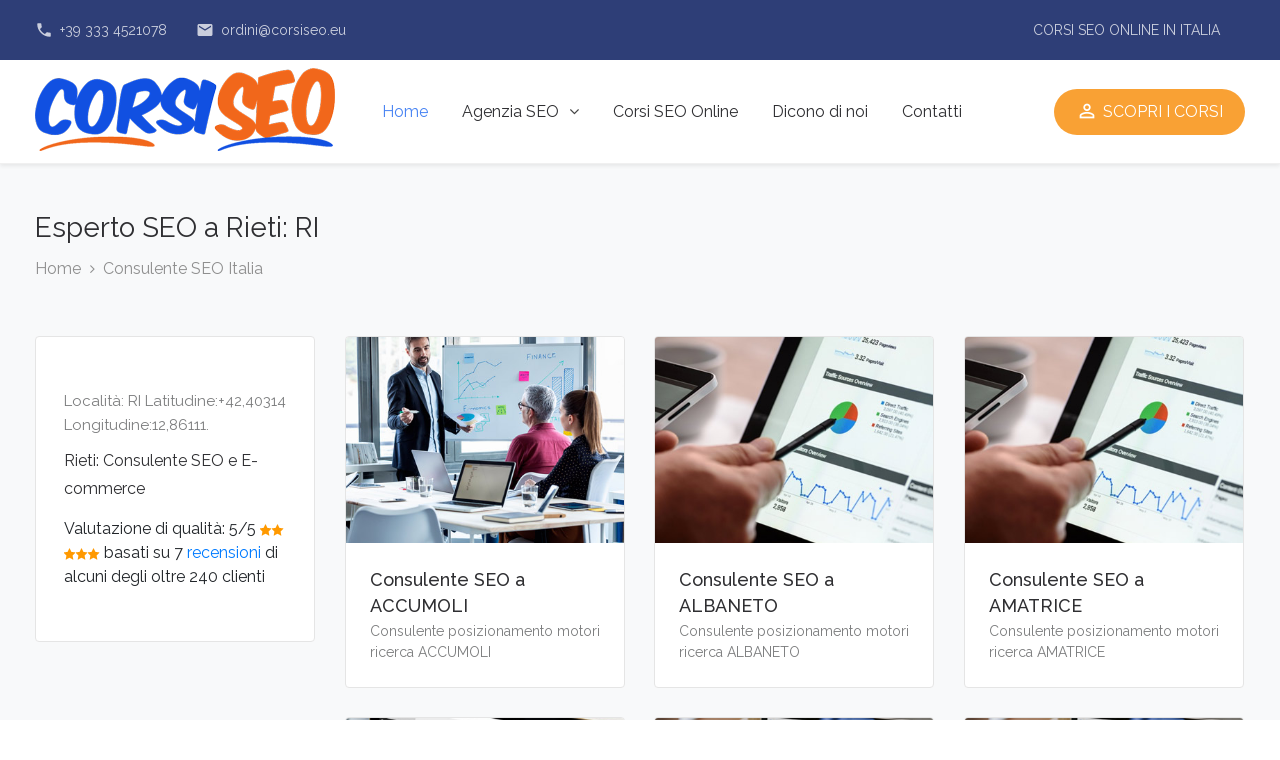

--- FILE ---
content_type: text/html; charset=utf-8
request_url: https://corsiseo.eu/rieti-consulente-seo-57.aspx
body_size: 79485
content:





<html lang="it" class="no-js">
<head id="ctl00_Head1"><meta http-equiv="Content-Type" content="text/html; charset=utf-8" /><title>
	Esperto SEO a Rieti: RI
</title><meta name="description" content="Migliora la visibilità del tuo sito web affidati a un professionista  Rieti: RI" /><meta name="robots" content="index, follow" /><meta charset="utf-8" /><meta http-equiv="X-UA-Compatible" content="IE=edge" /><meta name="viewport" content="width=device-width, initial-scale=1, maximum-scale=1" /><link href="https://fonts.googleapis.com/css?family=Raleway:300,400,400i,500,500i,600,700&amp;display=swap" rel="stylesheet" />
	 <script src="https://ajax.googleapis.com/ajax/libs/jquery/1.7.1/jquery.min.js" type="text/javascript"></script>
	<link rel="stylesheet" href="css/studiare-assets.min.css" /><link rel="stylesheet" type="text/css" href="/css/fonts/font-awesome/font-awesome.min.css" media="screen" /><link rel="stylesheet" type="text/css" href="/css/fonts/elegant-icons/style.css" media="screen" /><link rel="stylesheet" type="text/css" href="/css/fonts/iconfont/material-icons.css" media="screen" /><link rel="stylesheet" type="text/css" href="/css/style.css" /><link type="image/vnd.microsoft.icon" href="/favicon.ico" rel="shortcut icon" /><link type="image/png" href="/favicon.png" rel="icon" />

   <!-- Global site tag (gtag.js) - Google Analytics -->
<script async src="https://www.googletagmanager.com/gtag/js?id=UA-33612865-1"></script>
<script>
    window.dataLayer = window.dataLayer || [];
    function gtag() { dataLayer.push(arguments); }
    gtag('js', new Date());

    gtag('config', 'UA-33612865-1');
</script>

<link rel="canonical" href="https://corsiseo.eu/rieti-consulente-seo-57.aspx" /></head>
<body id="ctl00_bod">
<form name="aspnetForm" method="post" action="./rieti-consulente-seo-57.aspx" id="aspnetForm">
<div>
<input type="hidden" name="__VIEWSTATE" id="__VIEWSTATE" value="/wEPDwULLTIwMzEyMzU3OTdkZGFaQSeZZvzWRwCHmqVHCQin1LgWRuNAzq/p06HmqySB" />
</div>

<div>

	<input type="hidden" name="__VIEWSTATEGENERATOR" id="__VIEWSTATEGENERATOR" value="E49663A6" />
</div>

	<!-- Container -->
	<div id="container">
		<!-- Header
		    ================================================== -->
		<header class="clearfix">

			<div class="top-line">
				<div class="container">
					<div class="row">
						<div class="col-md-6">
							<p><i class="material-icons">phone</i> <span>+39 333 4521078</span></p>
							<p><i class="material-icons">email</i> <span>ordini@corsiseo.eu</span></p>
						</div>
						<div class="col-md-6">
							<div class="right-top-line">
								<p>CORSI SEO ONLINE IN ITALIA</p>
							
							</div>
						</div>
					</div>
				</div>
			</div>

		
			<nav class="navbar navbar-expand-lg navbar-light bg-light">
				<div class="container">

					<a class="navbar-brand" href="/default.aspx">
						<img src="/corsi-seo.png" alt="">
					</a>

					<a href="#" class="mobile-nav-toggle"> 
						<span></span>
					</a>

					<div class="collapse navbar-collapse" id="navbarSupportedContent">
						<ul class="navbar-nav mr-auto">
							<li class="drop-link">
								<a class="active" href="/default.aspx">Home</a>
							</li>
							<li class="drop-link">
								<a href="/web-agency-seo.aspx">Agenzia SEO <i class="fa fa-angle-down"></i></a>
								<ul class="dropdown">
									<li><a href="/consulente-seo.aspx">Consulente SEO</a></li>
                                     <li><a href="/consulenti-seo-marketing-italia.aspx">Consulenti SEO</a></li>
								
							
								</ul>
							</li>
									<li><a href="/master-seo-marketing-italia.aspx">Corsi SEO Online </a></li>
                                   
                                
									<li><a href="/testimonianze-seo.aspx">Dicono di noi</a></li>
                                    <li><a href="/contatti-formazione-web.aspx">Contatti</a></li>
									
						</ul>
						<a href="/master-seo-marketing-italia.aspx" class="register-modal-opener login-button"><i class="material-icons">perm_identity</i> SCOPRI I CORSI</a>
					</div>
				</div>
			</nav>

			<div class="mobile-menu">
			
			
				<nav class="mobile-nav">
					<ul class="mobile-menu-list">
						<li class="drop-link">
								<a class="active" href="/default.aspx">Home</a>
							</li>
							
							<li><a href="/consulente-seo.aspx">Consulente SEO</a></li>
								<li><a href="/web-agency-seo.aspx">Agenzia SEO </a></li>
							
									<li><a href="/master-seo-marketing-italia.aspx">Corsi SEO Online </a></li>
                                     <li><a href="/consulenti-seo-marketing-italia.aspx">Consulenti SEO</a></li>
									<li><a href="/testimonianze-seo.aspx">Dicono di noi</a></li>
                                    <li><a href="/contatti-formazione-web.aspx">Contatti</a></li>
					</ul>
				</nav>
			</div>

		</header>
		<!-- End Header -->

    
  <!--/header menu-->
   

                          
 


	<!-- content -->

    
 
		
 <!-- Tabella  centrale -->
      

  	<!-- page-banner-section 
			================================================== -->
		<section class="page-banner-section">
			<div class="container">
				<h1>Esperto SEO a Rieti: RI</h1>
				<ul class="page-depth">
					<li><a href="/default.aspx">Home</a></li>
					<li><a href="/master-seo-marketing-italia.aspx">Consulente SEO Italia</a></li>
					
				</ul>
			</div>
		</section>
		<!-- End page-banner-section -->


 
    <!-- portfolio-section 
			================================================== -->
		<section class="portfolio-section">
        		<h2> </h2>


			<div class="container">
				<div class="row">
					<div class="col-lg-3 col-md-4">
						<div class="sidebar">
							<div class="filter-widget widget">
						
                                    
     
     
   
    <br/><p>Località: RI Latitudine:+42,40314 Longitudine:12,86111. </p>
      <div itemscope itemtype="http://schema.org/Product">
       	<h3 itemprop="name"> Rieti: Consulente SEO e E-commerce</h3>
       <div itemprop="aggregateRating"    itemscope itemtype="http://schema.org/AggregateRating">  
     Valutazione di qualità: <span itemprop="ratingValue">5</span>/5  <img src="https://corsiseo.eu/favicon.png"><img src="https://corsiseo.eu/favicon.png"><img src="https://corsiseo.eu/favicon.png"><img src="https://corsiseo.eu/favicon.png"><img src="https://corsiseo.eu/favicon.png"> basati su <span itemprop="reviewCount">7</span> 
         <a href="https://corsiseo.eu/testimonianze-seo.aspx">recensioni</a> di alcuni degli oltre 240 clienti </div>
   
     </div>
   <br />
								
							</div>
						</div>
					</div>
					<div class="col-lg-9 col-md-8">
						<div class="portfolio-box iso-call">

						  <div class="project-post university"><div class="inner-project"><div class="image-holder">	<img src='/corso-seo-1.jpg'><a href='/consulente-seo-accumoli-11309.aspx'><i class='material-icons'>arrow_forward</i></a></div><div class="content-holder"><h2><a href='/consulente-seo-accumoli-11309.aspx'>Consulente SEO a ACCUMOLI</a></h2>	<span>Consulente posizionamento motori ricerca ACCUMOLI</span>	</div>		</div></div><div class="project-post university"><div class="inner-project"><div class="image-holder">	<img src='/corso-seo-4.jpg'><a href='/consulente-seo-albaneto-11323.aspx'><i class='material-icons'>arrow_forward</i></a></div><div class="content-holder"><h2><a href='/consulente-seo-albaneto-11323.aspx'>Consulente SEO a ALBANETO</a></h2>	<span>Consulente posizionamento motori ricerca ALBANETO</span>	</div>		</div></div><div class="project-post university"><div class="inner-project"><div class="image-holder">	<img src='/corso-seo-4.jpg'><a href='/consulente-seo-amatrice-11311.aspx'><i class='material-icons'>arrow_forward</i></a></div><div class="content-holder"><h2><a href='/consulente-seo-amatrice-11311.aspx'>Consulente SEO a AMATRICE</a></h2>	<span>Consulente posizionamento motori ricerca AMATRICE</span>	</div>		</div></div><div class="project-post university"><div class="inner-project"><div class="image-holder">	<img src='/corso-seo-2.jpg'><a href='/consulente-seo-antrodoco-11317.aspx'><i class='material-icons'>arrow_forward</i></a></div><div class="content-holder"><h2><a href='/consulente-seo-antrodoco-11317.aspx'>Consulente SEO a ANTRODOCO</a></h2>	<span>Consulente posizionamento motori ricerca ANTRODOCO</span>	</div>		</div></div><div class="project-post university"><div class="inner-project"><div class="image-holder">	<img src='/corso-seo-3.jpg'><a href='/consulente-seo-ascrea-11335.aspx'><i class='material-icons'>arrow_forward</i></a></div><div class="content-holder"><h2><a href='/consulente-seo-ascrea-11335.aspx'>Consulente SEO a ASCREA</a></h2>	<span>Consulente posizionamento motori ricerca ASCREA</span>	</div>		</div></div><div class="project-post university"><div class="inner-project"><div class="image-holder">	<img src='/corso-seo-3.jpg'><a href='/consulente-seo-belmonte-in-sabina-11336.aspx'><i class='material-icons'>arrow_forward</i></a></div><div class="content-holder"><h2><a href='/consulente-seo-belmonte-in-sabina-11336.aspx'>Consulente SEO a BELMONTE IN SABINA</a></h2>	<span>Consulente posizionamento motori ricerca BELMONTE IN SABINA</span>	</div>		</div></div><div class="project-post university"><div class="inner-project"><div class="image-holder">	<img src='/corso-seo-2.jpg'><a href='/consulente-seo-bocchignano-11398.aspx'><i class='material-icons'>arrow_forward</i></a></div><div class="content-holder"><h2><a href='/consulente-seo-bocchignano-11398.aspx'>Consulente SEO a BOCCHIGNANO</a></h2>	<span>Consulente posizionamento motori ricerca BOCCHIGNANO</span>	</div>		</div></div><div class="project-post university"><div class="inner-project"><div class="image-holder">	<img src='/corso-seo-1.jpg'><a href='/consulente-seo-borbona-11292.aspx'><i class='material-icons'>arrow_forward</i></a></div><div class="content-holder"><h2><a href='/consulente-seo-borbona-11292.aspx'>Consulente SEO a BORBONA</a></h2>	<span>Consulente posizionamento motori ricerca BORBONA</span>	</div>		</div></div><div class="project-post university"><div class="inner-project"><div class="image-holder">	<img src='/corso-seo-3.jpg'><a href='/consulente-seo-borgo-quinzio-11386.aspx'><i class='material-icons'>arrow_forward</i></a></div><div class="content-holder"><h2><a href='/consulente-seo-borgo-quinzio-11386.aspx'>Consulente SEO a BORGO QUINZIO</a></h2>	<span>Consulente posizionamento motori ricerca BORGO QUINZIO</span>	</div>		</div></div><div class="project-post university"><div class="inner-project"><div class="image-holder">	<img src='/corso-seo-2.jpg'><a href='/consulente-seo-borgo-salario-11387.aspx'><i class='material-icons'>arrow_forward</i></a></div><div class="content-holder"><h2><a href='/consulente-seo-borgo-salario-11387.aspx'>Consulente SEO a BORGO SALARIO</a></h2>	<span>Consulente posizionamento motori ricerca BORGO SALARIO</span>	</div>		</div></div><div class="project-post university"><div class="inner-project"><div class="image-holder">	<img src='/corso-seo-3.jpg'><a href='/consulente-seo-borgo-san-pietro-11368.aspx'><i class='material-icons'>arrow_forward</i></a></div><div class="content-holder"><h2><a href='/consulente-seo-borgo-san-pietro-11368.aspx'>Consulente SEO a BORGO SAN PIETRO</a></h2>	<span>Consulente posizionamento motori ricerca BORGO SAN PIETRO</span>	</div>		</div></div><div class="project-post university"><div class="inner-project"><div class="image-holder">	<img src='/corso-seo-3.jpg'><a href='/consulente-seo-borgo-velino-11293.aspx'><i class='material-icons'>arrow_forward</i></a></div><div class="content-holder"><h2><a href='/consulente-seo-borgo-velino-11293.aspx'>Consulente SEO a BORGO VELINO</a></h2>	<span>Consulente posizionamento motori ricerca BORGO VELINO</span>	</div>		</div></div><div class="project-post university"><div class="inner-project"><div class="image-holder">	<img src='/corso-seo-2.jpg'><a href='/consulente-seo-borgorose-11351.aspx'><i class='material-icons'>arrow_forward</i></a></div><div class="content-holder"><h2><a href='/consulente-seo-borgorose-11351.aspx'>Consulente SEO a BORGOROSE</a></h2>	<span>Consulente posizionamento motori ricerca BORGOROSE</span>	</div>		</div></div><div class="project-post university"><div class="inner-project"><div class="image-holder">	<img src='/corso-seo-4.jpg'><a href='/consulente-seo-campolano-11337.aspx'><i class='material-icons'>arrow_forward</i></a></div><div class="content-holder"><h2><a href='/consulente-seo-campolano-11337.aspx'>Consulente SEO a CAMPOLANO</a></h2>	<span>Consulente posizionamento motori ricerca CAMPOLANO</span>	</div>		</div></div><div class="project-post university"><div class="inner-project"><div class="image-holder">	<img src='/corso-seo-1.jpg'><a href='/consulente-seo-canetra-di-castel-sant-angelo-11294.aspx'><i class='material-icons'>arrow_forward</i></a></div><div class="content-holder"><h2><a href='/consulente-seo-canetra-di-castel-sant-angelo-11294.aspx'>Consulente SEO a CANETRA DI CASTEL SANT ANGELO</a></h2>	<span>Consulente posizionamento motori ricerca CANETRA DI CASTEL SANT ANGELO</span>	</div>		</div></div><div class="project-post university"><div class="inner-project"><div class="image-holder">	<img src='/corso-seo-4.jpg'><a href='/consulente-seo-canneto-11388.aspx'><i class='material-icons'>arrow_forward</i></a></div><div class="content-holder"><h2><a href='/consulente-seo-canneto-11388.aspx'>Consulente SEO a CANNETO</a></h2>	<span>Consulente posizionamento motori ricerca CANNETO</span>	</div>		</div></div><div class="project-post university"><div class="inner-project"><div class="image-holder">	<img src='/corso-seo-3.jpg'><a href='/consulente-seo-cantalice-11318.aspx'><i class='material-icons'>arrow_forward</i></a></div><div class="content-holder"><h2><a href='/consulente-seo-cantalice-11318.aspx'>Consulente SEO a CANTALICE</a></h2>	<span>Consulente posizionamento motori ricerca CANTALICE</span>	</div>		</div></div><div class="project-post university"><div class="inner-project"><div class="image-holder">	<img src='/corso-seo-3.jpg'><a href='/consulente-seo-cantalupo-in-sabina-11408.aspx'><i class='material-icons'>arrow_forward</i></a></div><div class="content-holder"><h2><a href='/consulente-seo-cantalupo-in-sabina-11408.aspx'>Consulente SEO a CANTALUPO IN SABINA</a></h2>	<span>Consulente posizionamento motori ricerca CANTALUPO IN SABINA</span>	</div>		</div></div><div class="project-post university"><div class="inner-project"><div class="image-holder">	<img src='/corso-seo-4.jpg'><a href='/consulente-seo-capradosso-11369.aspx'><i class='material-icons'>arrow_forward</i></a></div><div class="content-holder"><h2><a href='/consulente-seo-capradosso-11369.aspx'>Consulente SEO a CAPRADOSSO</a></h2>	<span>Consulente posizionamento motori ricerca CAPRADOSSO</span>	</div>		</div></div><div class="project-post university"><div class="inner-project"><div class="image-holder">	<img src='/corso-seo-2.jpg'><a href='/consulente-seo-casaprota-11376.aspx'><i class='material-icons'>arrow_forward</i></a></div><div class="content-holder"><h2><a href='/consulente-seo-casaprota-11376.aspx'>Consulente SEO a CASAPROTA</a></h2>	<span>Consulente posizionamento motori ricerca CASAPROTA</span>	</div>		</div></div><div class="project-post university"><div class="inner-project"><div class="image-holder">	<img src='/corso-seo-2.jpg'><a href='/consulente-seo-casette-11441.aspx'><i class='material-icons'>arrow_forward</i></a></div><div class="content-holder"><h2><a href='/consulente-seo-casette-11441.aspx'>Consulente SEO a CASETTE</a></h2>	<span>Consulente posizionamento motori ricerca CASETTE</span>	</div>		</div></div><div class="project-post university"><div class="inner-project"><div class="image-holder">	<img src='/corso-seo-1.jpg'><a href='/consulente-seo-casperia-11424.aspx'><i class='material-icons'>arrow_forward</i></a></div><div class="content-holder"><h2><a href='/consulente-seo-casperia-11424.aspx'>Consulente SEO a CASPERIA</a></h2>	<span>Consulente posizionamento motori ricerca CASPERIA</span>	</div>		</div></div><div class="project-post university"><div class="inner-project"><div class="image-holder">	<img src='/corso-seo-2.jpg'><a href='/consulente-seo-castel-di-tora-11338.aspx'><i class='material-icons'>arrow_forward</i></a></div><div class="content-holder"><h2><a href='/consulente-seo-castel-di-tora-11338.aspx'>Consulente SEO a CASTEL DI TORA</a></h2>	<span>Consulente posizionamento motori ricerca CASTEL DI TORA</span>	</div>		</div></div><div class="project-post university"><div class="inner-project"><div class="image-holder">	<img src='/corso-seo-1.jpg'><a href='/consulente-seo-castel-san-pietro-11435.aspx'><i class='material-icons'>arrow_forward</i></a></div><div class="content-holder"><h2><a href='/consulente-seo-castel-san-pietro-11435.aspx'>Consulente SEO a CASTEL SAN PIETRO</a></h2>	<span>Consulente posizionamento motori ricerca CASTEL SAN PIETRO</span>	</div>		</div></div><div class="project-post university"><div class="inner-project"><div class="image-holder">	<img src='/corso-seo-1.jpg'><a href='/consulente-seo-castel-sant-angelo-11295.aspx'><i class='material-icons'>arrow_forward</i></a></div><div class="content-holder"><h2><a href='/consulente-seo-castel-sant-angelo-11295.aspx'>Consulente SEO a CASTEL SANT ANGELO</a></h2>	<span>Consulente posizionamento motori ricerca CASTEL SANT ANGELO</span>	</div>		</div></div><div class="project-post university"><div class="inner-project"><div class="image-holder">	<img src='/corso-seo-1.jpg'><a href='/consulente-seo-castelmareri-11370.aspx'><i class='material-icons'>arrow_forward</i></a></div><div class="content-holder"><h2><a href='/consulente-seo-castelmareri-11370.aspx'>Consulente SEO a CASTELMARERI</a></h2>	<span>Consulente posizionamento motori ricerca CASTELMARERI</span>	</div>		</div></div><div class="project-post university"><div class="inner-project"><div class="image-holder">	<img src='/corso-seo-4.jpg'><a href='/consulente-seo-castelnuovo-di-farfa-11385.aspx'><i class='material-icons'>arrow_forward</i></a></div><div class="content-holder"><h2><a href='/consulente-seo-castelnuovo-di-farfa-11385.aspx'>Consulente SEO a CASTELNUOVO DI FARFA</a></h2>	<span>Consulente posizionamento motori ricerca CASTELNUOVO DI FARFA</span>	</div>		</div></div><div class="project-post university"><div class="inner-project"><div class="image-holder">	<img src='/corso-seo-2.jpg'><a href='/consulente-seo-cerdomare-11401.aspx'><i class='material-icons'>arrow_forward</i></a></div><div class="content-holder"><h2><a href='/consulente-seo-cerdomare-11401.aspx'>Consulente SEO a CERDOMARE</a></h2>	<span>Consulente posizionamento motori ricerca CERDOMARE</span>	</div>		</div></div><div class="project-post university"><div class="inner-project"><div class="image-holder">	<img src='/corso-seo-1.jpg'><a href='/consulente-seo-cittaducale-11321.aspx'><i class='material-icons'>arrow_forward</i></a></div><div class="content-holder"><h2><a href='/consulente-seo-cittaducale-11321.aspx'>Consulente SEO a CITTADUCALE</a></h2>	<span>Consulente posizionamento motori ricerca CITTADUCALE</span>	</div>		</div></div><div class="project-post university"><div class="inner-project"><div class="image-holder">	<img src='/corso-seo-3.jpg'><a href='/consulente-seo-cittareale-11296.aspx'><i class='material-icons'>arrow_forward</i></a></div><div class="content-holder"><h2><a href='/consulente-seo-cittareale-11296.aspx'>Consulente SEO a CITTAREALE</a></h2>	<span>Consulente posizionamento motori ricerca CITTAREALE</span>	</div>		</div></div><div class="project-post university"><div class="inner-project"><div class="image-holder">	<img src='/corso-seo-3.jpg'><a href='/consulente-seo-collalto-sabino-11358.aspx'><i class='material-icons'>arrow_forward</i></a></div><div class="content-holder"><h2><a href='/consulente-seo-collalto-sabino-11358.aspx'>Consulente SEO a COLLALTO SABINO</a></h2>	<span>Consulente posizionamento motori ricerca COLLALTO SABINO</span>	</div>		</div></div><div class="project-post university"><div class="inner-project"><div class="image-holder">	<img src='/corso-seo-2.jpg'><a href='/consulente-seo-colle-di-tora-11339.aspx'><i class='material-icons'>arrow_forward</i></a></div><div class="content-holder"><h2><a href='/consulente-seo-colle-di-tora-11339.aspx'>Consulente SEO a COLLE DI TORA</a></h2>	<span>Consulente posizionamento motori ricerca COLLE DI TORA</span>	</div>		</div></div><div class="project-post university"><div class="inner-project"><div class="image-holder">	<img src='/corso-seo-4.jpg'><a href='/consulente-seo-collegiove-11340.aspx'><i class='material-icons'>arrow_forward</i></a></div><div class="content-holder"><h2><a href='/consulente-seo-collegiove-11340.aspx'>Consulente SEO a COLLEGIOVE</a></h2>	<span>Consulente posizionamento motori ricerca COLLEGIOVE</span>	</div>		</div></div><div class="project-post university"><div class="inner-project"><div class="image-holder">	<img src='/corso-seo-3.jpg'><a href='/consulente-seo-collelungo-11377.aspx'><i class='material-icons'>arrow_forward</i></a></div><div class="content-holder"><h2><a href='/consulente-seo-collelungo-11377.aspx'>Consulente SEO a COLLELUNGO</a></h2>	<span>Consulente posizionamento motori ricerca COLLELUNGO</span>	</div>		</div></div><div class="project-post university"><div class="inner-project"><div class="image-holder">	<img src='/corso-seo-4.jpg'><a href='/consulente-seo-collemaggiore-11375.aspx'><i class='material-icons'>arrow_forward</i></a></div><div class="content-holder"><h2><a href='/consulente-seo-collemaggiore-11375.aspx'>Consulente SEO a COLLEMAGGIORE</a></h2>	<span>Consulente posizionamento motori ricerca COLLEMAGGIORE</span>	</div>		</div></div><div class="project-post university"><div class="inner-project"><div class="image-holder">	<img src='/corso-seo-3.jpg'><a href='/consulente-seo-collemoresco-11312.aspx'><i class='material-icons'>arrow_forward</i></a></div><div class="content-holder"><h2><a href='/consulente-seo-collemoresco-11312.aspx'>Consulente SEO a COLLEMORESCO</a></h2>	<span>Consulente posizionamento motori ricerca COLLEMORESCO</span>	</div>		</div></div><div class="project-post university"><div class="inner-project"><div class="image-holder">	<img src='/corso-seo-1.jpg'><a href='/consulente-seo-collevecchio-11425.aspx'><i class='material-icons'>arrow_forward</i></a></div><div class="content-holder"><h2><a href='/consulente-seo-collevecchio-11425.aspx'>Consulente SEO a COLLEVECCHIO</a></h2>	<span>Consulente posizionamento motori ricerca COLLEVECCHIO</span>	</div>		</div></div><div class="project-post university"><div class="inner-project"><div class="image-holder">	<img src='/corso-seo-1.jpg'><a href='/consulente-seo-colli-sul-velino-11297.aspx'><i class='material-icons'>arrow_forward</i></a></div><div class="content-holder"><h2><a href='/consulente-seo-colli-sul-velino-11297.aspx'>Consulente SEO a COLLI SUL VELINO</a></h2>	<span>Consulente posizionamento motori ricerca COLLI SUL VELINO</span>	</div>		</div></div><div class="project-post university"><div class="inner-project"><div class="image-holder">	<img src='/corso-seo-2.jpg'><a href='/consulente-seo-coltodino-11389.aspx'><i class='material-icons'>arrow_forward</i></a></div><div class="content-holder"><h2><a href='/consulente-seo-coltodino-11389.aspx'>Consulente SEO a COLTODINO</a></h2>	<span>Consulente posizionamento motori ricerca COLTODINO</span>	</div>		</div></div><div class="project-post university"><div class="inner-project"><div class="image-holder">	<img src='/corso-seo-1.jpg'><a href='/consulente-seo-concerviano-11341.aspx'><i class='material-icons'>arrow_forward</i></a></div><div class="content-holder"><h2><a href='/consulente-seo-concerviano-11341.aspx'>Consulente SEO a CONCERVIANO</a></h2>	<span>Consulente posizionamento motori ricerca CONCERVIANO</span>	</div>		</div></div><div class="project-post university"><div class="inner-project"><div class="image-holder">	<img src='/corso-seo-4.jpg'><a href='/consulente-seo-configni-11409.aspx'><i class='material-icons'>arrow_forward</i></a></div><div class="content-holder"><h2><a href='/consulente-seo-configni-11409.aspx'>Consulente SEO a CONFIGNI</a></h2>	<span>Consulente posizionamento motori ricerca CONFIGNI</span>	</div>		</div></div><div class="project-post university"><div class="inner-project"><div class="image-holder">	<img src='/corso-seo-4.jpg'><a href='/consulente-seo-contigliano-11426.aspx'><i class='material-icons'>arrow_forward</i></a></div><div class="content-holder"><h2><a href='/consulente-seo-contigliano-11426.aspx'>Consulente SEO a CONTIGLIANO</a></h2>	<span>Consulente posizionamento motori ricerca CONTIGLIANO</span>	</div>		</div></div><div class="project-post university"><div class="inner-project"><div class="image-holder">	<img src='/corso-seo-1.jpg'><a href='/consulente-seo-corese-terra-11390.aspx'><i class='material-icons'>arrow_forward</i></a></div><div class="content-holder"><h2><a href='/consulente-seo-corese-terra-11390.aspx'>Consulente SEO a CORESE TERRA</a></h2>	<span>Consulente posizionamento motori ricerca CORESE TERRA</span>	</div>		</div></div><div class="project-post university"><div class="inner-project"><div class="image-holder">	<img src='/corso-seo-4.jpg'><a href='/consulente-seo-corvaro-11352.aspx'><i class='material-icons'>arrow_forward</i></a></div><div class="content-holder"><h2><a href='/consulente-seo-corvaro-11352.aspx'>Consulente SEO a CORVARO</a></h2>	<span>Consulente posizionamento motori ricerca CORVARO</span>	</div>		</div></div><div class="project-post university"><div class="inner-project"><div class="image-holder">	<img src='/corso-seo-2.jpg'><a href='/consulente-seo-cottanello-11410.aspx'><i class='material-icons'>arrow_forward</i></a></div><div class="content-holder"><h2><a href='/consulente-seo-cottanello-11410.aspx'>Consulente SEO a COTTANELLO</a></h2>	<span>Consulente posizionamento motori ricerca COTTANELLO</span>	</div>		</div></div><div class="project-post university"><div class="inner-project"><div class="image-holder">	<img src='/corso-seo-4.jpg'><a href='/consulente-seo-fantauzzi-11319.aspx'><i class='material-icons'>arrow_forward</i></a></div><div class="content-holder"><h2><a href='/consulente-seo-fantauzzi-11319.aspx'>Consulente SEO a FANTAUZZI</a></h2>	<span>Consulente posizionamento motori ricerca FANTAUZZI</span>	</div>		</div></div><div class="project-post university"><div class="inner-project"><div class="image-holder">	<img src='/corso-seo-3.jpg'><a href='/consulente-seo-fara-in-sabina-11391.aspx'><i class='material-icons'>arrow_forward</i></a></div><div class="content-holder"><h2><a href='/consulente-seo-fara-in-sabina-11391.aspx'>Consulente SEO a FARA IN SABINA</a></h2>	<span>Consulente posizionamento motori ricerca FARA IN SABINA</span>	</div>		</div></div><div class="project-post university"><div class="inner-project"><div class="image-holder">	<img src='/corso-seo-4.jpg'><a href='/consulente-seo-farfa-11392.aspx'><i class='material-icons'>arrow_forward</i></a></div><div class="content-holder"><h2><a href='/consulente-seo-farfa-11392.aspx'>Consulente SEO a FARFA</a></h2>	<span>Consulente posizionamento motori ricerca FARFA</span>	</div>		</div></div><div class="project-post university"><div class="inner-project"><div class="image-holder">	<img src='/corso-seo-4.jpg'><a href='/consulente-seo-favischio-11331.aspx'><i class='material-icons'>arrow_forward</i></a></div><div class="content-holder"><h2><a href='/consulente-seo-favischio-11331.aspx'>Consulente SEO a FAVISCHIO</a></h2>	<span>Consulente posizionamento motori ricerca FAVISCHIO</span>	</div>		</div></div><div class="project-post university"><div class="inner-project"><div class="image-holder">	<img src='/corso-seo-3.jpg'><a href='/consulente-seo-fiacchini-11402.aspx'><i class='material-icons'>arrow_forward</i></a></div><div class="content-holder"><h2><a href='/consulente-seo-fiacchini-11402.aspx'>Consulente SEO a FIACCHINI</a></h2>	<span>Consulente posizionamento motori ricerca FIACCHINI</span>	</div>		</div></div><div class="project-post university"><div class="inner-project"><div class="image-holder">	<img src='/corso-seo-1.jpg'><a href='/consulente-seo-fiamignano-11359.aspx'><i class='material-icons'>arrow_forward</i></a></div><div class="content-holder"><h2><a href='/consulente-seo-fiamignano-11359.aspx'>Consulente SEO a FIAMIGNANO</a></h2>	<span>Consulente posizionamento motori ricerca FIAMIGNANO</span>	</div>		</div></div><div class="project-post university"><div class="inner-project"><div class="image-holder">	<img src='/corso-seo-1.jpg'><a href='/consulente-seo-fianello-11411.aspx'><i class='material-icons'>arrow_forward</i></a></div><div class="content-holder"><h2><a href='/consulente-seo-fianello-11411.aspx'>Consulente SEO a FIANELLO</a></h2>	<span>Consulente posizionamento motori ricerca FIANELLO</span>	</div>		</div></div><div class="project-post university"><div class="inner-project"><div class="image-holder">	<img src='/corso-seo-4.jpg'><a href='/consulente-seo-fiumata-11371.aspx'><i class='material-icons'>arrow_forward</i></a></div><div class="content-holder"><h2><a href='/consulente-seo-fiumata-11371.aspx'>Consulente SEO a FIUMATA</a></h2>	<span>Consulente posizionamento motori ricerca FIUMATA</span>	</div>		</div></div><div class="project-post university"><div class="inner-project"><div class="image-holder">	<img src='/corso-seo-3.jpg'><a href='/consulente-seo-foglia-11433.aspx'><i class='material-icons'>arrow_forward</i></a></div><div class="content-holder"><h2><a href='/consulente-seo-foglia-11433.aspx'>Consulente SEO a FOGLIA</a></h2>	<span>Consulente posizionamento motori ricerca FOGLIA</span>	</div>		</div></div><div class="project-post university"><div class="inner-project"><div class="image-holder">	<img src='/corso-seo-2.jpg'><a href='/consulente-seo-forano-11428.aspx'><i class='material-icons'>arrow_forward</i></a></div><div class="content-holder"><h2><a href='/consulente-seo-forano-11428.aspx'>Consulente SEO a FORANO</a></h2>	<span>Consulente posizionamento motori ricerca FORANO</span>	</div>		</div></div><div class="project-post university"><div class="inner-project"><div class="image-holder">	<img src='/corso-seo-4.jpg'><a href='/consulente-seo-frasso-sabino-11378.aspx'><i class='material-icons'>arrow_forward</i></a></div><div class="content-holder"><h2><a href='/consulente-seo-frasso-sabino-11378.aspx'>Consulente SEO a FRASSO SABINO</a></h2>	<span>Consulente posizionamento motori ricerca FRASSO SABINO</span>	</div>		</div></div><div class="project-post university"><div class="inner-project"><div class="image-holder">	<img src='/corso-seo-3.jpg'><a href='/consulente-seo-gavignano-sabino-11429.aspx'><i class='material-icons'>arrow_forward</i></a></div><div class="content-holder"><h2><a href='/consulente-seo-gavignano-sabino-11429.aspx'>Consulente SEO a GAVIGNANO SABINO</a></h2>	<span>Consulente posizionamento motori ricerca GAVIGNANO SABINO</span>	</div>		</div></div><div class="project-post university"><div class="inner-project"><div class="image-holder">	<img src='/corso-seo-3.jpg'><a href='/consulente-seo-ginestra-sabina-11396.aspx'><i class='material-icons'>arrow_forward</i></a></div><div class="content-holder"><h2><a href='/consulente-seo-ginestra-sabina-11396.aspx'>Consulente SEO a GINESTRA SABINA</a></h2>	<span>Consulente posizionamento motori ricerca GINESTRA SABINA</span>	</div>		</div></div><div class="project-post university"><div class="inner-project"><div class="image-holder">	<img src='/corso-seo-1.jpg'><a href='/consulente-seo-greccio-11430.aspx'><i class='material-icons'>arrow_forward</i></a></div><div class="content-holder"><h2><a href='/consulente-seo-greccio-11430.aspx'>Consulente SEO a GRECCIO</a></h2>	<span>Consulente posizionamento motori ricerca GRECCIO</span>	</div>		</div></div><div class="project-post university"><div class="inner-project"><div class="image-holder">	<img src='/corso-seo-2.jpg'><a href='/consulente-seo-grisciano-11310.aspx'><i class='material-icons'>arrow_forward</i></a></div><div class="content-holder"><h2><a href='/consulente-seo-grisciano-11310.aspx'>Consulente SEO a GRISCIANO</a></h2>	<span>Consulente posizionamento motori ricerca GRISCIANO</span>	</div>		</div></div><div class="project-post university"><div class="inner-project"><div class="image-holder">	<img src='/corso-seo-3.jpg'><a href='/consulente-seo-grotti-11322.aspx'><i class='material-icons'>arrow_forward</i></a></div><div class="content-holder"><h2><a href='/consulente-seo-grotti-11322.aspx'>Consulente SEO a GROTTI</a></h2>	<span>Consulente posizionamento motori ricerca GROTTI</span>	</div>		</div></div><div class="project-post university"><div class="inner-project"><div class="image-holder">	<img src='/corso-seo-1.jpg'><a href='/consulente-seo-grotti-di-borgorose-11353.aspx'><i class='material-icons'>arrow_forward</i></a></div><div class="content-holder"><h2><a href='/consulente-seo-grotti-di-borgorose-11353.aspx'>Consulente SEO a GROTTI DI BORGOROSE</a></h2>	<span>Consulente posizionamento motori ricerca GROTTI DI BORGOROSE</span>	</div>		</div></div><div class="project-post university"><div class="inner-project"><div class="image-holder">	<img src='/corso-seo-1.jpg'><a href='/consulente-seo-labro-11298.aspx'><i class='material-icons'>arrow_forward</i></a></div><div class="content-holder"><h2><a href='/consulente-seo-labro-11298.aspx'>Consulente SEO a LABRO</a></h2>	<span>Consulente posizionamento motori ricerca LABRO</span>	</div>		</div></div><div class="project-post university"><div class="inner-project"><div class="image-holder">	<img src='/corso-seo-1.jpg'><a href='/consulente-seo-leofreni-11364.aspx'><i class='material-icons'>arrow_forward</i></a></div><div class="content-holder"><h2><a href='/consulente-seo-leofreni-11364.aspx'>Consulente SEO a LEOFRENI</a></h2>	<span>Consulente posizionamento motori ricerca LEOFRENI</span>	</div>		</div></div><div class="project-post university"><div class="inner-project"><div class="image-holder">	<img src='/corso-seo-3.jpg'><a href='/consulente-seo-leonessa-11324.aspx'><i class='material-icons'>arrow_forward</i></a></div><div class="content-holder"><h2><a href='/consulente-seo-leonessa-11324.aspx'>Consulente SEO a LEONESSA</a></h2>	<span>Consulente posizionamento motori ricerca LEONESSA</span>	</div>		</div></div><div class="project-post university"><div class="inner-project"><div class="image-holder">	<img src='/corso-seo-1.jpg'><a href='/consulente-seo-limiti-di-greccio-11431.aspx'><i class='material-icons'>arrow_forward</i></a></div><div class="content-holder"><h2><a href='/consulente-seo-limiti-di-greccio-11431.aspx'>Consulente SEO a LIMITI DI GRECCIO</a></h2>	<span>Consulente posizionamento motori ricerca LIMITI DI GRECCIO</span>	</div>		</div></div><div class="project-post university"><div class="inner-project"><div class="image-holder">	<img src='/corso-seo-4.jpg'><a href='/consulente-seo-longone-sabino-11342.aspx'><i class='material-icons'>arrow_forward</i></a></div><div class="content-holder"><h2><a href='/consulente-seo-longone-sabino-11342.aspx'>Consulente SEO a LONGONE SABINO</a></h2>	<span>Consulente posizionamento motori ricerca LONGONE SABINO</span>	</div>		</div></div><div class="project-post university"><div class="inner-project"><div class="image-holder">	<img src='/corso-seo-3.jpg'><a href='/consulente-seo-magliano-sabina-11434.aspx'><i class='material-icons'>arrow_forward</i></a></div><div class="content-holder"><h2><a href='/consulente-seo-magliano-sabina-11434.aspx'>Consulente SEO a MAGLIANO SABINA</a></h2>	<span>Consulente posizionamento motori ricerca MAGLIANO SABINA</span>	</div>		</div></div><div class="project-post university"><div class="inner-project"><div class="image-holder">	<img src='/corso-seo-4.jpg'><a href='/consulente-seo-marcetelli-11343.aspx'><i class='material-icons'>arrow_forward</i></a></div><div class="content-holder"><h2><a href='/consulente-seo-marcetelli-11343.aspx'>Consulente SEO a MARCETELLI</a></h2>	<span>Consulente posizionamento motori ricerca MARCETELLI</span>	</div>		</div></div><div class="project-post university"><div class="inner-project"><div class="image-holder">	<img src='/corso-seo-3.jpg'><a href='/consulente-seo-micigliano-11299.aspx'><i class='material-icons'>arrow_forward</i></a></div><div class="content-holder"><h2><a href='/consulente-seo-micigliano-11299.aspx'>Consulente SEO a MICIGLIANO</a></h2>	<span>Consulente posizionamento motori ricerca MICIGLIANO</span>	</div>		</div></div><div class="project-post university"><div class="inner-project"><div class="image-holder">	<img src='/corso-seo-3.jpg'><a href='/consulente-seo-mompeo-11412.aspx'><i class='material-icons'>arrow_forward</i></a></div><div class="content-holder"><h2><a href='/consulente-seo-mompeo-11412.aspx'>Consulente SEO a MOMPEO</a></h2>	<span>Consulente posizionamento motori ricerca MOMPEO</span>	</div>		</div></div><div class="project-post university"><div class="inner-project"><div class="image-holder">	<img src='/corso-seo-3.jpg'><a href='/consulente-seo-montasola-11413.aspx'><i class='material-icons'>arrow_forward</i></a></div><div class="content-holder"><h2><a href='/consulente-seo-montasola-11413.aspx'>Consulente SEO a MONTASOLA</a></h2>	<span>Consulente posizionamento motori ricerca MONTASOLA</span>	</div>		</div></div><div class="project-post university"><div class="inner-project"><div class="image-holder">	<img src='/corso-seo-2.jpg'><a href='/consulente-seo-monte-san-giovanni-in-sabina-11414.aspx'><i class='material-icons'>arrow_forward</i></a></div><div class="content-holder"><h2><a href='/consulente-seo-monte-san-giovanni-in-sabina-11414.aspx'>Consulente SEO a MONTE SAN GIOVANNI IN SABINA</a></h2>	<span>Consulente posizionamento motori ricerca MONTE SAN GIOVANNI IN SABINA</span>	</div>		</div></div><div class="project-post university"><div class="inner-project"><div class="image-holder">	<img src='/corso-seo-3.jpg'><a href='/consulente-seo-monte-santa-maria-11379.aspx'><i class='material-icons'>arrow_forward</i></a></div><div class="content-holder"><h2><a href='/consulente-seo-monte-santa-maria-11379.aspx'>Consulente SEO a MONTE SANTA MARIA</a></h2>	<span>Consulente posizionamento motori ricerca MONTE SANTA MARIA</span>	</div>		</div></div><div class="project-post university"><div class="inner-project"><div class="image-holder">	<img src='/corso-seo-3.jpg'><a href='/consulente-seo-monte-terminillo-11442.aspx'><i class='material-icons'>arrow_forward</i></a></div><div class="content-holder"><h2><a href='/consulente-seo-monte-terminillo-11442.aspx'>Consulente SEO a MONTE TERMINILLO</a></h2>	<span>Consulente posizionamento motori ricerca MONTE TERMINILLO</span>	</div>		</div></div><div class="project-post university"><div class="inner-project"><div class="image-holder">	<img src='/corso-seo-2.jpg'><a href='/consulente-seo-montebuono-11415.aspx'><i class='material-icons'>arrow_forward</i></a></div><div class="content-holder"><h2><a href='/consulente-seo-montebuono-11415.aspx'>Consulente SEO a MONTEBUONO</a></h2>	<span>Consulente posizionamento motori ricerca MONTEBUONO</span>	</div>		</div></div><div class="project-post university"><div class="inner-project"><div class="image-holder">	<img src='/corso-seo-4.jpg'><a href='/consulente-seo-monteleone-sabino-11397.aspx'><i class='material-icons'>arrow_forward</i></a></div><div class="content-holder"><h2><a href='/consulente-seo-monteleone-sabino-11397.aspx'>Consulente SEO a MONTELEONE SABINO</a></h2>	<span>Consulente posizionamento motori ricerca MONTELEONE SABINO</span>	</div>		</div></div><div class="project-post university"><div class="inner-project"><div class="image-holder">	<img src='/corso-seo-3.jpg'><a href='/consulente-seo-montenero-sabino-11416.aspx'><i class='material-icons'>arrow_forward</i></a></div><div class="content-holder"><h2><a href='/consulente-seo-montenero-sabino-11416.aspx'>Consulente SEO a MONTENERO SABINO</a></h2>	<span>Consulente posizionamento motori ricerca MONTENERO SABINO</span>	</div>		</div></div><div class="project-post university"><div class="inner-project"><div class="image-holder">	<img src='/corso-seo-3.jpg'><a href='/consulente-seo-montisola-11432.aspx'><i class='material-icons'>arrow_forward</i></a></div><div class="content-holder"><h2><a href='/consulente-seo-montisola-11432.aspx'>Consulente SEO a MONTISOLA</a></h2>	<span>Consulente posizionamento motori ricerca MONTISOLA</span>	</div>		</div></div><div class="project-post university"><div class="inner-project"><div class="image-holder">	<img src='/corso-seo-2.jpg'><a href='/consulente-seo-montopoli-di-sabina-11399.aspx'><i class='material-icons'>arrow_forward</i></a></div><div class="content-holder"><h2><a href='/consulente-seo-montopoli-di-sabina-11399.aspx'>Consulente SEO a MONTOPOLI DI SABINA</a></h2>	<span>Consulente posizionamento motori ricerca MONTOPOLI DI SABINA</span>	</div>		</div></div><div class="project-post university"><div class="inner-project"><div class="image-holder">	<img src='/corso-seo-3.jpg'><a href='/consulente-seo-morro-reatino-11300.aspx'><i class='material-icons'>arrow_forward</i></a></div><div class="content-holder"><h2><a href='/consulente-seo-morro-reatino-11300.aspx'>Consulente SEO a MORRO REATINO</a></h2>	<span>Consulente posizionamento motori ricerca MORRO REATINO</span>	</div>		</div></div><div class="project-post university"><div class="inner-project"><div class="image-holder">	<img src='/corso-seo-1.jpg'><a href='/consulente-seo-nespolo-11344.aspx'><i class='material-icons'>arrow_forward</i></a></div><div class="content-holder"><h2><a href='/consulente-seo-nespolo-11344.aspx'>Consulente SEO a NESPOLO</a></h2>	<span>Consulente posizionamento motori ricerca NESPOLO</span>	</div>		</div></div><div class="project-post university"><div class="inner-project"><div class="image-holder">	<img src='/corso-seo-2.jpg'><a href='/consulente-seo-orvinio-11400.aspx'><i class='material-icons'>arrow_forward</i></a></div><div class="content-holder"><h2><a href='/consulente-seo-orvinio-11400.aspx'>Consulente SEO a ORVINIO</a></h2>	<span>Consulente posizionamento motori ricerca ORVINIO</span>	</div>		</div></div><div class="project-post university"><div class="inner-project"><div class="image-holder">	<img src='/corso-seo-2.jpg'><a href='/consulente-seo-osteria-nuova-11403.aspx'><i class='material-icons'>arrow_forward</i></a></div><div class="content-holder"><h2><a href='/consulente-seo-osteria-nuova-11403.aspx'>Consulente SEO a OSTERIA NUOVA</a></h2>	<span>Consulente posizionamento motori ricerca OSTERIA NUOVA</span>	</div>		</div></div><div class="project-post university"><div class="inner-project"><div class="image-holder">	<img src='/corso-seo-2.jpg'><a href='/consulente-seo-pace-11365.aspx'><i class='material-icons'>arrow_forward</i></a></div><div class="content-holder"><h2><a href='/consulente-seo-pace-11365.aspx'>Consulente SEO a PACE</a></h2>	<span>Consulente posizionamento motori ricerca PACE</span>	</div>		</div></div><div class="project-post university"><div class="inner-project"><div class="image-holder">	<img src='/corso-seo-3.jpg'><a href='/consulente-seo-paganico-sabino-11345.aspx'><i class='material-icons'>arrow_forward</i></a></div><div class="content-holder"><h2><a href='/consulente-seo-paganico-sabino-11345.aspx'>Consulente SEO a PAGANICO SABINO</a></h2>	<span>Consulente posizionamento motori ricerca PAGANICO SABINO</span>	</div>		</div></div><div class="project-post university"><div class="inner-project"><div class="image-holder">	<img src='/corso-seo-3.jpg'><a href='/consulente-seo-passo-corese-11393.aspx'><i class='material-icons'>arrow_forward</i></a></div><div class="content-holder"><h2><a href='/consulente-seo-passo-corese-11393.aspx'>Consulente SEO a PASSO CORESE</a></h2>	<span>Consulente posizionamento motori ricerca PASSO CORESE</span>	</div>		</div></div><div class="project-post university"><div class="inner-project"><div class="image-holder">	<img src='/corso-seo-2.jpg'><a href='/consulente-seo-peschieta-11360.aspx'><i class='material-icons'>arrow_forward</i></a></div><div class="content-holder"><h2><a href='/consulente-seo-peschieta-11360.aspx'>Consulente SEO a PESCHIETA</a></h2>	<span>Consulente posizionamento motori ricerca PESCHIETA</span>	</div>		</div></div><div class="project-post university"><div class="inner-project"><div class="image-holder">	<img src='/corso-seo-1.jpg'><a href='/consulente-seo-pescorocchiano-11366.aspx'><i class='material-icons'>arrow_forward</i></a></div><div class="content-holder"><h2><a href='/consulente-seo-pescorocchiano-11366.aspx'>Consulente SEO a PESCOROCCHIANO</a></h2>	<span>Consulente posizionamento motori ricerca PESCOROCCHIANO</span>	</div>		</div></div><div class="project-post university"><div class="inner-project"><div class="image-holder">	<img src='/corso-seo-1.jpg'><a href='/consulente-seo-petrella-salto-11372.aspx'><i class='material-icons'>arrow_forward</i></a></div><div class="content-holder"><h2><a href='/consulente-seo-petrella-salto-11372.aspx'>Consulente SEO a PETRELLA SALTO</a></h2>	<span>Consulente posizionamento motori ricerca PETRELLA SALTO</span>	</div>		</div></div><div class="project-post university"><div class="inner-project"><div class="image-holder">	<img src='/corso-seo-1.jpg'><a href='/consulente-seo-picciame-11332.aspx'><i class='material-icons'>arrow_forward</i></a></div><div class="content-holder"><h2><a href='/consulente-seo-picciame-11332.aspx'>Consulente SEO a PICCIAME</a></h2>	<span>Consulente posizionamento motori ricerca PICCIAME</span>	</div>		</div></div><div class="project-post university"><div class="inner-project"><div class="image-holder">	<img src='/corso-seo-2.jpg'><a href='/consulente-seo-pie-di-moggio-11301.aspx'><i class='material-icons'>arrow_forward</i></a></div><div class="content-holder"><h2><a href='/consulente-seo-pie-di-moggio-11301.aspx'>Consulente SEO a PIE DI MOGGIO</a></h2>	<span>Consulente posizionamento motori ricerca PIE DI MOGGIO</span>	</div>		</div></div><div class="project-post university"><div class="inner-project"><div class="image-holder">	<img src='/corso-seo-4.jpg'><a href='/consulente-seo-piedelpoggio-11325.aspx'><i class='material-icons'>arrow_forward</i></a></div><div class="content-holder"><h2><a href='/consulente-seo-piedelpoggio-11325.aspx'>Consulente SEO a PIEDELPOGGIO</a></h2>	<span>Consulente posizionamento motori ricerca PIEDELPOGGIO</span>	</div>		</div></div><div class="project-post university"><div class="inner-project"><div class="image-holder">	<img src='/corso-seo-4.jpg'><a href='/consulente-seo-piedicolle-11302.aspx'><i class='material-icons'>arrow_forward</i></a></div><div class="content-holder"><h2><a href='/consulente-seo-piedicolle-11302.aspx'>Consulente SEO a PIEDICOLLE</a></h2>	<span>Consulente posizionamento motori ricerca PIEDICOLLE</span>	</div>		</div></div><div class="project-post university"><div class="inner-project"><div class="image-holder">	<img src='/corso-seo-2.jpg'><a href='/consulente-seo-poggio-bustone-11330.aspx'><i class='material-icons'>arrow_forward</i></a></div><div class="content-holder"><h2><a href='/consulente-seo-poggio-bustone-11330.aspx'>Consulente SEO a POGGIO BUSTONE</a></h2>	<span>Consulente posizionamento motori ricerca POGGIO BUSTONE</span>	</div>		</div></div><div class="project-post university"><div class="inner-project"><div class="image-holder">	<img src='/corso-seo-4.jpg'><a href='/consulente-seo-poggio-catino-11417.aspx'><i class='material-icons'>arrow_forward</i></a></div><div class="content-holder"><h2><a href='/consulente-seo-poggio-catino-11417.aspx'>Consulente SEO a POGGIO CATINO</a></h2>	<span>Consulente posizionamento motori ricerca POGGIO CATINO</span>	</div>		</div></div><div class="project-post university"><div class="inner-project"><div class="image-holder">	<img src='/corso-seo-4.jpg'><a href='/consulente-seo-poggio-fidoni-11443.aspx'><i class='material-icons'>arrow_forward</i></a></div><div class="content-holder"><h2><a href='/consulente-seo-poggio-fidoni-11443.aspx'>Consulente SEO a POGGIO FIDONI</a></h2>	<span>Consulente posizionamento motori ricerca POGGIO FIDONI</span>	</div>		</div></div><div class="project-post university"><div class="inner-project"><div class="image-holder">	<img src='/corso-seo-1.jpg'><a href='/consulente-seo-poggio-mirteto-11436.aspx'><i class='material-icons'>arrow_forward</i></a></div><div class="content-holder"><h2><a href='/consulente-seo-poggio-mirteto-11436.aspx'>Consulente SEO a POGGIO MIRTETO</a></h2>	<span>Consulente posizionamento motori ricerca POGGIO MIRTETO</span>	</div>		</div></div><div class="project-post university"><div class="inner-project"><div class="image-holder">	<img src='/corso-seo-2.jpg'><a href='/consulente-seo-poggio-mirteto-scalo-11437.aspx'><i class='material-icons'>arrow_forward</i></a></div><div class="content-holder"><h2><a href='/consulente-seo-poggio-mirteto-scalo-11437.aspx'>Consulente SEO a POGGIO MIRTETO SCALO</a></h2>	<span>Consulente posizionamento motori ricerca POGGIO MIRTETO SCALO</span>	</div>		</div></div><div class="project-post university"><div class="inner-project"><div class="image-holder">	<img src='/corso-seo-1.jpg'><a href='/consulente-seo-poggio-moiano-11404.aspx'><i class='material-icons'>arrow_forward</i></a></div><div class="content-holder"><h2><a href='/consulente-seo-poggio-moiano-11404.aspx'>Consulente SEO a POGGIO MOIANO</a></h2>	<span>Consulente posizionamento motori ricerca POGGIO MOIANO</span>	</div>		</div></div><div class="project-post university"><div class="inner-project"><div class="image-holder">	<img src='/corso-seo-1.jpg'><a href='/consulente-seo-poggio-nativo-11380.aspx'><i class='material-icons'>arrow_forward</i></a></div><div class="content-holder"><h2><a href='/consulente-seo-poggio-nativo-11380.aspx'>Consulente SEO a POGGIO NATIVO</a></h2>	<span>Consulente posizionamento motori ricerca POGGIO NATIVO</span>	</div>		</div></div><div class="project-post university"><div class="inner-project"><div class="image-holder">	<img src='/corso-seo-4.jpg'><a href='/consulente-seo-poggio-perugino-11444.aspx'><i class='material-icons'>arrow_forward</i></a></div><div class="content-holder"><h2><a href='/consulente-seo-poggio-perugino-11444.aspx'>Consulente SEO a POGGIO PERUGINO</a></h2>	<span>Consulente posizionamento motori ricerca POGGIO PERUGINO</span>	</div>		</div></div><div class="project-post university"><div class="inner-project"><div class="image-holder">	<img src='/corso-seo-4.jpg'><a href='/consulente-seo-poggio-san-lorenzo-11381.aspx'><i class='material-icons'>arrow_forward</i></a></div><div class="content-holder"><h2><a href='/consulente-seo-poggio-san-lorenzo-11381.aspx'>Consulente SEO a POGGIO SAN LORENZO</a></h2>	<span>Consulente posizionamento motori ricerca POGGIO SAN LORENZO</span>	</div>		</div></div><div class="project-post university"><div class="inner-project"><div class="image-holder">	<img src='/corso-seo-2.jpg'><a href='/consulente-seo-poggiovalle-11354.aspx'><i class='material-icons'>arrow_forward</i></a></div><div class="content-holder"><h2><a href='/consulente-seo-poggiovalle-11354.aspx'>Consulente SEO a POGGIOVALLE</a></h2>	<span>Consulente posizionamento motori ricerca POGGIOVALLE</span>	</div>		</div></div><div class="project-post university"><div class="inner-project"><div class="image-holder">	<img src='/corso-seo-4.jpg'><a href='/consulente-seo-ponticelli-11405.aspx'><i class='material-icons'>arrow_forward</i></a></div><div class="content-holder"><h2><a href='/consulente-seo-ponticelli-11405.aspx'>Consulente SEO a PONTICELLI</a></h2>	<span>Consulente posizionamento motori ricerca PONTICELLI</span>	</div>		</div></div><div class="project-post university"><div class="inner-project"><div class="image-holder">	<img src='/corso-seo-2.jpg'><a href='/consulente-seo-posta-11333.aspx'><i class='material-icons'>arrow_forward</i></a></div><div class="content-holder"><h2><a href='/consulente-seo-posta-11333.aspx'>Consulente SEO a POSTA</a></h2>	<span>Consulente posizionamento motori ricerca POSTA</span>	</div>		</div></div><div class="project-post university"><div class="inner-project"><div class="image-holder">	<img src='/corso-seo-3.jpg'><a href='/consulente-seo-posticciola-11373.aspx'><i class='material-icons'>arrow_forward</i></a></div><div class="content-holder"><h2><a href='/consulente-seo-posticciola-11373.aspx'>Consulente SEO a POSTICCIOLA</a></h2>	<span>Consulente posizionamento motori ricerca POSTICCIOLA</span>	</div>		</div></div><div class="project-post university"><div class="inner-project"><div class="image-holder">	<img src='/corso-seo-1.jpg'><a href='/consulente-seo-pozzaglia-sabina-11382.aspx'><i class='material-icons'>arrow_forward</i></a></div><div class="content-holder"><h2><a href='/consulente-seo-pozzaglia-sabina-11382.aspx'>Consulente SEO a POZZAGLIA SABINA</a></h2>	<span>Consulente posizionamento motori ricerca POZZAGLIA SABINA</span>	</div>		</div></div><div class="project-post university"><div class="inner-project"><div class="image-holder">	<img src='/corso-seo-4.jpg'><a href='/consulente-seo-preta-11313.aspx'><i class='material-icons'>arrow_forward</i></a></div><div class="content-holder"><h2><a href='/consulente-seo-preta-11313.aspx'>Consulente SEO a PRETA</a></h2>	<span>Consulente posizionamento motori ricerca PRETA</span>	</div>		</div></div><div class="project-post university"><div class="inner-project"><div class="image-holder">	<img src='/corso-seo-4.jpg'><a href='/consulente-seo-prime-case-11394.aspx'><i class='material-icons'>arrow_forward</i></a></div><div class="content-holder"><h2><a href='/consulente-seo-prime-case-11394.aspx'>Consulente SEO a PRIME CASE</a></h2>	<span>Consulente posizionamento motori ricerca PRIME CASE</span>	</div>		</div></div><div class="project-post university"><div class="inner-project"><div class="image-holder">	<img src='/corso-seo-1.jpg'><a href='/consulente-seo-rieti-11445.aspx'><i class='material-icons'>arrow_forward</i></a></div><div class="content-holder"><h2><a href='/consulente-seo-rieti-11445.aspx'>Consulente SEO a RIETI</a></h2>	<span>Consulente posizionamento motori ricerca RIETI</span>	</div>		</div></div><div class="project-post university"><div class="inner-project"><div class="image-holder">	<img src='/corso-seo-4.jpg'><a href='/consulente-seo-rivodutri-11303.aspx'><i class='material-icons'>arrow_forward</i></a></div><div class="content-holder"><h2><a href='/consulente-seo-rivodutri-11303.aspx'>Consulente SEO a RIVODUTRI</a></h2>	<span>Consulente posizionamento motori ricerca RIVODUTRI</span>	</div>		</div></div><div class="project-post university"><div class="inner-project"><div class="image-holder">	<img src='/corso-seo-4.jpg'><a href='/consulente-seo-rocca-sinibalda-11374.aspx'><i class='material-icons'>arrow_forward</i></a></div><div class="content-holder"><h2><a href='/consulente-seo-rocca-sinibalda-11374.aspx'>Consulente SEO a ROCCA SINIBALDA</a></h2>	<span>Consulente posizionamento motori ricerca ROCCA SINIBALDA</span>	</div>		</div></div><div class="project-post university"><div class="inner-project"><div class="image-holder">	<img src='/corso-seo-4.jpg'><a href='/consulente-seo-roccantica-11418.aspx'><i class='material-icons'>arrow_forward</i></a></div><div class="content-holder"><h2><a href='/consulente-seo-roccantica-11418.aspx'>Consulente SEO a ROCCANTICA</a></h2>	<span>Consulente posizionamento motori ricerca ROCCANTICA</span>	</div>		</div></div><div class="project-post university"><div class="inner-project"><div class="image-holder">	<img src='/corso-seo-3.jpg'><a href='/consulente-seo-roccaranieri-11346.aspx'><i class='material-icons'>arrow_forward</i></a></div><div class="content-holder"><h2><a href='/consulente-seo-roccaranieri-11346.aspx'>Consulente SEO a ROCCARANIERI</a></h2>	<span>Consulente posizionamento motori ricerca ROCCARANIERI</span>	</div>		</div></div><div class="project-post university"><div class="inner-project"><div class="image-holder">	<img src='/corso-seo-3.jpg'><a href='/consulente-seo-salisano-11419.aspx'><i class='material-icons'>arrow_forward</i></a></div><div class="content-holder"><h2><a href='/consulente-seo-salisano-11419.aspx'>Consulente SEO a SALISANO</a></h2>	<span>Consulente posizionamento motori ricerca SALISANO</span>	</div>		</div></div><div class="project-post university"><div class="inner-project"><div class="image-holder">	<img src='/corso-seo-3.jpg'><a href='/consulente-seo-san-clemente-di-leonessa-11326.aspx'><i class='material-icons'>arrow_forward</i></a></div><div class="content-holder"><h2><a href='/consulente-seo-san-clemente-di-leonessa-11326.aspx'>Consulente SEO a SAN CLEMENTE DI LEONESSA</a></h2>	<span>Consulente posizionamento motori ricerca SAN CLEMENTE DI LEONESSA</span>	</div>		</div></div><div class="project-post university"><div class="inner-project"><div class="image-holder">	<img src='/corso-seo-3.jpg'><a href='/consulente-seo-san-filippo-11427.aspx'><i class='material-icons'>arrow_forward</i></a></div><div class="content-holder"><h2><a href='/consulente-seo-san-filippo-11427.aspx'>Consulente SEO a SAN FILIPPO</a></h2>	<span>Consulente posizionamento motori ricerca SAN FILIPPO</span>	</div>		</div></div><div class="project-post university"><div class="inner-project"><div class="image-holder">	<img src='/corso-seo-3.jpg'><a href='/consulente-seo-san-giovanni-reatino-11446.aspx'><i class='material-icons'>arrow_forward</i></a></div><div class="content-holder"><h2><a href='/consulente-seo-san-giovanni-reatino-11446.aspx'>Consulente SEO a SAN GIOVANNI REATINO</a></h2>	<span>Consulente posizionamento motori ricerca SAN GIOVANNI REATINO</span>	</div>		</div></div><div class="project-post university"><div class="inner-project"><div class="image-holder">	<img src='/corso-seo-1.jpg'><a href='/consulente-seo-san-liberato-11320.aspx'><i class='material-icons'>arrow_forward</i></a></div><div class="content-holder"><h2><a href='/consulente-seo-san-liberato-11320.aspx'>Consulente SEO a SAN LIBERATO</a></h2>	<span>Consulente posizionamento motori ricerca SAN LIBERATO</span>	</div>		</div></div><div class="project-post university"><div class="inner-project"><div class="image-holder">	<img src='/corso-seo-3.jpg'><a href='/consulente-seo-san-polo-11420.aspx'><i class='material-icons'>arrow_forward</i></a></div><div class="content-holder"><h2><a href='/consulente-seo-san-polo-11420.aspx'>Consulente SEO a SAN POLO</a></h2>	<span>Consulente posizionamento motori ricerca SAN POLO</span>	</div>		</div></div><div class="project-post university"><div class="inner-project"><div class="image-holder">	<img src='/corso-seo-2.jpg'><a href='/consulente-seo-sant-agapito-11361.aspx'><i class='material-icons'>arrow_forward</i></a></div><div class="content-holder"><h2><a href='/consulente-seo-sant-agapito-11361.aspx'>Consulente SEO a SANT AGAPITO</a></h2>	<span>Consulente posizionamento motori ricerca SANT AGAPITO</span>	</div>		</div></div><div class="project-post university"><div class="inner-project"><div class="image-holder">	<img src='/corso-seo-2.jpg'><a href='/consulente-seo-sant-anatolia-11355.aspx'><i class='material-icons'>arrow_forward</i></a></div><div class="content-holder"><h2><a href='/consulente-seo-sant-anatolia-11355.aspx'>Consulente SEO a SANT ANATOLIA</a></h2>	<span>Consulente posizionamento motori ricerca SANT ANATOLIA</span>	</div>		</div></div><div class="project-post university"><div class="inner-project"><div class="image-holder">	<img src='/corso-seo-4.jpg'><a href='/consulente-seo-sant-elpidio-11367.aspx'><i class='material-icons'>arrow_forward</i></a></div><div class="content-holder"><h2><a href='/consulente-seo-sant-elpidio-11367.aspx'>Consulente SEO a SANT ELPIDIO</a></h2>	<span>Consulente posizionamento motori ricerca SANT ELPIDIO</span>	</div>		</div></div><div class="project-post university"><div class="inner-project"><div class="image-holder">	<img src='/corso-seo-2.jpg'><a href='/consulente-seo-sant-ippolito-11362.aspx'><i class='material-icons'>arrow_forward</i></a></div><div class="content-holder"><h2><a href='/consulente-seo-sant-ippolito-11362.aspx'>Consulente SEO a SANT IPPOLITO</a></h2>	<span>Consulente posizionamento motori ricerca SANT IPPOLITO</span>	</div>		</div></div><div class="project-post university"><div class="inner-project"><div class="image-holder">	<img src='/corso-seo-2.jpg'><a href='/consulente-seo-santa-croce-11304.aspx'><i class='material-icons'>arrow_forward</i></a></div><div class="content-holder"><h2><a href='/consulente-seo-santa-croce-11304.aspx'>Consulente SEO a SANTA CROCE</a></h2>	<span>Consulente posizionamento motori ricerca SANTA CROCE</span>	</div>		</div></div><div class="project-post university"><div class="inner-project"><div class="image-holder">	<img src='/corso-seo-4.jpg'><a href='/consulente-seo-santa-giusta-11314.aspx'><i class='material-icons'>arrow_forward</i></a></div><div class="content-holder"><h2><a href='/consulente-seo-santa-giusta-11314.aspx'>Consulente SEO a SANTA GIUSTA</a></h2>	<span>Consulente posizionamento motori ricerca SANTA GIUSTA</span>	</div>		</div></div><div class="project-post university"><div class="inner-project"><div class="image-holder">	<img src='/corso-seo-3.jpg'><a href='/consulente-seo-santa-lucia-11363.aspx'><i class='material-icons'>arrow_forward</i></a></div><div class="content-holder"><h2><a href='/consulente-seo-santa-lucia-11363.aspx'>Consulente SEO a SANTA LUCIA</a></h2>	<span>Consulente posizionamento motori ricerca SANTA LUCIA</span>	</div>		</div></div><div class="project-post university"><div class="inner-project"><div class="image-holder">	<img src='/corso-seo-2.jpg'><a href='/consulente-seo-santa-rufina-11305.aspx'><i class='material-icons'>arrow_forward</i></a></div><div class="content-holder"><h2><a href='/consulente-seo-santa-rufina-11305.aspx'>Consulente SEO a SANTA RUFINA</a></h2>	<span>Consulente posizionamento motori ricerca SANTA RUFINA</span>	</div>		</div></div><div class="project-post university"><div class="inner-project"><div class="image-holder">	<img src='/corso-seo-3.jpg'><a href='/consulente-seo-santi-lorenzo-e-flaviano-11315.aspx'><i class='material-icons'>arrow_forward</i></a></div><div class="content-holder"><h2><a href='/consulente-seo-santi-lorenzo-e-flaviano-11315.aspx'>Consulente SEO a SANTI LORENZO E FLAVIANO</a></h2>	<span>Consulente posizionamento motori ricerca SANTI LORENZO E FLAVIANO</span>	</div>		</div></div><div class="project-post university"><div class="inner-project"><div class="image-holder">	<img src='/corso-seo-3.jpg'><a href='/consulente-seo-scai-11306.aspx'><i class='material-icons'>arrow_forward</i></a></div><div class="content-holder"><h2><a href='/consulente-seo-scai-11306.aspx'>Consulente SEO a SCAI</a></h2>	<span>Consulente posizionamento motori ricerca SCAI</span>	</div>		</div></div><div class="project-post university"><div class="inner-project"><div class="image-holder">	<img src='/corso-seo-4.jpg'><a href='/consulente-seo-scandriglia-11406.aspx'><i class='material-icons'>arrow_forward</i></a></div><div class="content-holder"><h2><a href='/consulente-seo-scandriglia-11406.aspx'>Consulente SEO a SCANDRIGLIA</a></h2>	<span>Consulente posizionamento motori ricerca SCANDRIGLIA</span>	</div>		</div></div><div class="project-post university"><div class="inner-project"><div class="image-holder">	<img src='/corso-seo-2.jpg'><a href='/consulente-seo-selci-11421.aspx'><i class='material-icons'>arrow_forward</i></a></div><div class="content-holder"><h2><a href='/consulente-seo-selci-11421.aspx'>Consulente SEO a SELCI</a></h2>	<span>Consulente posizionamento motori ricerca SELCI</span>	</div>		</div></div><div class="project-post university"><div class="inner-project"><div class="image-holder">	<img src='/corso-seo-3.jpg'><a href='/consulente-seo-sigillo-di-posta-11334.aspx'><i class='material-icons'>arrow_forward</i></a></div><div class="content-holder"><h2><a href='/consulente-seo-sigillo-di-posta-11334.aspx'>Consulente SEO a SIGILLO DI POSTA</a></h2>	<span>Consulente posizionamento motori ricerca SIGILLO DI POSTA</span>	</div>		</div></div><div class="project-post university"><div class="inner-project"><div class="image-holder">	<img src='/corso-seo-1.jpg'><a href='/consulente-seo-sommati-11316.aspx'><i class='material-icons'>arrow_forward</i></a></div><div class="content-holder"><h2><a href='/consulente-seo-sommati-11316.aspx'>Consulente SEO a SOMMATI</a></h2>	<span>Consulente posizionamento motori ricerca SOMMATI</span>	</div>		</div></div><div class="project-post university"><div class="inner-project"><div class="image-holder">	<img src='/corso-seo-3.jpg'><a href='/consulente-seo-stimigliano-11438.aspx'><i class='material-icons'>arrow_forward</i></a></div><div class="content-holder"><h2><a href='/consulente-seo-stimigliano-11438.aspx'>Consulente SEO a STIMIGLIANO</a></h2>	<span>Consulente posizionamento motori ricerca STIMIGLIANO</span>	</div>		</div></div><div class="project-post university"><div class="inner-project"><div class="image-holder">	<img src='/corso-seo-1.jpg'><a href='/consulente-seo-stimigliano-scalo-11439.aspx'><i class='material-icons'>arrow_forward</i></a></div><div class="content-holder"><h2><a href='/consulente-seo-stimigliano-scalo-11439.aspx'>Consulente SEO a STIMIGLIANO SCALO</a></h2>	<span>Consulente posizionamento motori ricerca STIMIGLIANO SCALO</span>	</div>		</div></div><div class="project-post university"><div class="inner-project"><div class="image-holder">	<img src='/corso-seo-1.jpg'><a href='/consulente-seo-stipes-11347.aspx'><i class='material-icons'>arrow_forward</i></a></div><div class="content-holder"><h2><a href='/consulente-seo-stipes-11347.aspx'>Consulente SEO a STIPES</a></h2>	<span>Consulente posizionamento motori ricerca STIPES</span>	</div>		</div></div><div class="project-post university"><div class="inner-project"><div class="image-holder">	<img src='/corso-seo-3.jpg'><a href='/consulente-seo-talocci-11395.aspx'><i class='material-icons'>arrow_forward</i></a></div><div class="content-holder"><h2><a href='/consulente-seo-talocci-11395.aspx'>Consulente SEO a TALOCCI</a></h2>	<span>Consulente posizionamento motori ricerca TALOCCI</span>	</div>		</div></div><div class="project-post university"><div class="inner-project"><div class="image-holder">	<img src='/corso-seo-4.jpg'><a href='/consulente-seo-tarano-11422.aspx'><i class='material-icons'>arrow_forward</i></a></div><div class="content-holder"><h2><a href='/consulente-seo-tarano-11422.aspx'>Consulente SEO a TARANO</a></h2>	<span>Consulente posizionamento motori ricerca TARANO</span>	</div>		</div></div><div class="project-post university"><div class="inner-project"><div class="image-holder">	<img src='/corso-seo-4.jpg'><a href='/consulente-seo-terzone-11327.aspx'><i class='material-icons'>arrow_forward</i></a></div><div class="content-holder"><h2><a href='/consulente-seo-terzone-11327.aspx'>Consulente SEO a TERZONE</a></h2>	<span>Consulente posizionamento motori ricerca TERZONE</span>	</div>		</div></div><div class="project-post university"><div class="inner-project"><div class="image-holder">	<img src='/corso-seo-2.jpg'><a href='/consulente-seo-toffia-11407.aspx'><i class='material-icons'>arrow_forward</i></a></div><div class="content-holder"><h2><a href='/consulente-seo-toffia-11407.aspx'>Consulente SEO a TOFFIA</a></h2>	<span>Consulente posizionamento motori ricerca TOFFIA</span>	</div>		</div></div><div class="project-post university"><div class="inner-project"><div class="image-holder">	<img src='/corso-seo-2.jpg'><a href='/consulente-seo-torano-11356.aspx'><i class='material-icons'>arrow_forward</i></a></div><div class="content-holder"><h2><a href='/consulente-seo-torano-11356.aspx'>Consulente SEO a TORANO</a></h2>	<span>Consulente posizionamento motori ricerca TORANO</span>	</div>		</div></div><div class="project-post university"><div class="inner-project"><div class="image-holder">	<img src='/corso-seo-1.jpg'><a href='/consulente-seo-torri-in-sabina-11440.aspx'><i class='material-icons'>arrow_forward</i></a></div><div class="content-holder"><h2><a href='/consulente-seo-torri-in-sabina-11440.aspx'>Consulente SEO a TORRI IN SABINA</a></h2>	<span>Consulente posizionamento motori ricerca TORRI IN SABINA</span>	</div>		</div></div><div class="project-post university"><div class="inner-project"><div class="image-holder">	<img src='/corso-seo-4.jpg'><a href='/consulente-seo-torricella-in-sabina-11383.aspx'><i class='material-icons'>arrow_forward</i></a></div><div class="content-holder"><h2><a href='/consulente-seo-torricella-in-sabina-11383.aspx'>Consulente SEO a TORRICELLA IN SABINA</a></h2>	<span>Consulente posizionamento motori ricerca TORRICELLA IN SABINA</span>	</div>		</div></div><div class="project-post university"><div class="inner-project"><div class="image-holder">	<img src='/corso-seo-1.jpg'><a href='/consulente-seo-torrita-11307.aspx'><i class='material-icons'>arrow_forward</i></a></div><div class="content-holder"><h2><a href='/consulente-seo-torrita-11307.aspx'>Consulente SEO a TORRITA</a></h2>	<span>Consulente posizionamento motori ricerca TORRITA</span>	</div>		</div></div><div class="project-post university"><div class="inner-project"><div class="image-holder">	<img src='/corso-seo-2.jpg'><a href='/consulente-seo-turania-11348.aspx'><i class='material-icons'>arrow_forward</i></a></div><div class="content-holder"><h2><a href='/consulente-seo-turania-11348.aspx'>Consulente SEO a TURANIA</a></h2>	<span>Consulente posizionamento motori ricerca TURANIA</span>	</div>		</div></div><div class="project-post university"><div class="inner-project"><div class="image-holder">	<img src='/corso-seo-4.jpg'><a href='/consulente-seo-vaccareccia-11349.aspx'><i class='material-icons'>arrow_forward</i></a></div><div class="content-holder"><h2><a href='/consulente-seo-vaccareccia-11349.aspx'>Consulente SEO a VACCARECCIA</a></h2>	<span>Consulente posizionamento motori ricerca VACCARECCIA</span>	</div>		</div></div><div class="project-post university"><div class="inner-project"><div class="image-holder">	<img src='/corso-seo-1.jpg'><a href='/consulente-seo-vacone-11423.aspx'><i class='material-icons'>arrow_forward</i></a></div><div class="content-holder"><h2><a href='/consulente-seo-vacone-11423.aspx'>Consulente SEO a VACONE</a></h2>	<span>Consulente posizionamento motori ricerca VACONE</span>	</div>		</div></div><div class="project-post university"><div class="inner-project"><div class="image-holder">	<img src='/corso-seo-3.jpg'><a href='/consulente-seo-vallemare-11308.aspx'><i class='material-icons'>arrow_forward</i></a></div><div class="content-holder"><h2><a href='/consulente-seo-vallemare-11308.aspx'>Consulente SEO a VALLEMARE</a></h2>	<span>Consulente posizionamento motori ricerca VALLEMARE</span>	</div>		</div></div><div class="project-post university"><div class="inner-project"><div class="image-holder">	<img src='/corso-seo-1.jpg'><a href='/consulente-seo-varco-sabino-11350.aspx'><i class='material-icons'>arrow_forward</i></a></div><div class="content-holder"><h2><a href='/consulente-seo-varco-sabino-11350.aspx'>Consulente SEO a VARCO SABINO</a></h2>	<span>Consulente posizionamento motori ricerca VARCO SABINO</span>	</div>		</div></div><div class="project-post university"><div class="inner-project"><div class="image-holder">	<img src='/corso-seo-2.jpg'><a href='/consulente-seo-vazia-11447.aspx'><i class='material-icons'>arrow_forward</i></a></div><div class="content-holder"><h2><a href='/consulente-seo-vazia-11447.aspx'>Consulente SEO a VAZIA</a></h2>	<span>Consulente posizionamento motori ricerca VAZIA</span>	</div>		</div></div><div class="project-post university"><div class="inner-project"><div class="image-holder">	<img src='/corso-seo-3.jpg'><a href='/consulente-seo-villa-bigioni-11328.aspx'><i class='material-icons'>arrow_forward</i></a></div><div class="content-holder"><h2><a href='/consulente-seo-villa-bigioni-11328.aspx'>Consulente SEO a VILLA BIGIONI</a></h2>	<span>Consulente posizionamento motori ricerca VILLA BIGIONI</span>	</div>		</div></div><div class="project-post university"><div class="inner-project"><div class="image-holder">	<img src='/corso-seo-2.jpg'><a href='/consulente-seo-villerose-11357.aspx'><i class='material-icons'>arrow_forward</i></a></div><div class="content-holder"><h2><a href='/consulente-seo-villerose-11357.aspx'>Consulente SEO a VILLEROSE</a></h2>	<span>Consulente posizionamento motori ricerca VILLEROSE</span>	</div>		</div></div><div class="project-post university"><div class="inner-project"><div class="image-holder">	<img src='/corso-seo-3.jpg'><a href='/consulente-seo-villetta-sant-antonio-11384.aspx'><i class='material-icons'>arrow_forward</i></a></div><div class="content-holder"><h2><a href='/consulente-seo-villetta-sant-antonio-11384.aspx'>Consulente SEO a VILLETTA SANT ANTONIO</a></h2>	<span>Consulente posizionamento motori ricerca VILLETTA SANT ANTONIO</span>	</div>		</div></div><div class="project-post university"><div class="inner-project"><div class="image-holder">	<img src='/corso-seo-3.jpg'><a href='/consulente-seo-vindoli-11329.aspx'><i class='material-icons'>arrow_forward</i></a></div><div class="content-holder"><h2><a href='/consulente-seo-vindoli-11329.aspx'>Consulente SEO a VINDOLI</a></h2>	<span>Consulente posizionamento motori ricerca VINDOLI</span>	</div>		</div></div>
						

						</div>
					</div>
				</div>
					
			</div>
		</section>
		<!-- End portfolio section -->

     <!-- /Fine Tabella centrale --> 


</div>      
	<!-- footer 
			================================================== -->
		<footer>
			<div class="container">

				<div class="up-footer">
					<div class="row">

						<div class="col-lg-4 col-md-6">
							<div class="footer-widget text-widget">
								<h2><span class="highlight">CORSI SEO ONLINE   </span></h2>
								<p>CorsiSEO.eu è un <strong>esperimento SEO</strong> nato nel 2011 e che ancora oggi è in funzione.</p>
                                
								<ul>
									<li>
										<div class="contact-info-icon">
											<i class="material-icons">location_on</i>
										</div>
										<div class="contact-info-value">CORSI SEO SOLO ONLINE</div>
									</li>
									<li>
										<div class="contact-info-icon">
											<i class="material-icons">phone_android</i>
										</div>
										<div class="contact-info-value">333 4521078</div>
									</li>
								</ul>
							</div>
						</div>

						<div class="col-lg-4 col-md-6">
							<div class="footer-widget quick-widget">
								<h2>Servizi SEO e Digital</h2>
								<ul class="quick-list">
									<li><a href="/contatti-formazione-web.aspx">Contatti</a></li>
									<li><a href="/web-agency-seo.aspx">Agenzia SEO</a></li>
									<li><a href="/master-seo-marketing-italia.aspx">Corsi SEO Online </a></li>
									<li><a href="/testimonianze-seo.aspx">Dicono di noi</a></li>
									
								</ul>
							</div>
						</div>

						<div class="col-lg-4 col-md-6">

											
							  <div align="center" ><p><a href="https://www.deepseo.it" rel="nofollow" target="_blank"><img style="border-left-width: 0px; border-right-width: 0px; background-image: none; border-bottom-width: 0px; padding-top: 0px; padding-left: 0px; padding-right: 0px; border-top-width: 0px" border="0" src="/300x250.jpg" /></a></p>
           </div>

							
						</div>

					</div>
				</div>

			</div>

			<div class="footer-copyright copyrights-layout-default">
				<div class="container">
					<div class="copyright-inner">
						<div class="copyright-cell"> &copy; 2020 <span class="highlight">    Rieti Esperto SEO  Rieti,Consulente SEO Rieti, Web Marketing Persuasivo</span> Made with ♥️ YOURDIGITALWEB P.IVA:01527550196 - 
                            <a href="https://www.yourdigitalweb.com/privacy-e-cookie-policy" rel="nofollow" target="_blank">Privacy & Policy</a></div>
						
					</div>
				</div>
			</div>

		</footer>
		<!-- End footer -->

	</div>
	<!-- End Container -->

	</form>
	
	<script src="/js/studiare-plugins.min.js"></script>
	<script src="/js/jquery.countTo.js"></script>
	<script src="/js/popper.js"></script>
	<script src="/js/bootstrap.min.js"></script>

	<script src="/js/gmap3.min.js"></script>
	<script src="/js/script.js"></script>

	<script>
		var tpj=jQuery;
		var revapi202;
		tpj(document).ready(function() {
			if (tpj("#rev_slider_202_1").revolution == undefined) {
				revslider_showDoubleJqueryError("#rev_slider_202_1");
			} else {
				revapi202 = tpj("#rev_slider_202_1").show().revolution({
					sliderType: "standard",
					jsFileLocation: "js/",
					dottedOverlay: "none",
					delay: 5000,
					navigation: {
						keyboardNavigation: "off",
						keyboard_direction: "horizontal",
						mouseScrollNavigation: "off",
						onHoverStop: "off",
						arrows: {
					        enable: true,
					        style: 'gyges',
					        left: {
					            container: 'slider',
					            h_align: 'left',
					            v_align: 'center',
					            h_offset: 20,
					            v_offset: -60
					        },
					 
					        right: {
					            container: 'slider',
					            h_align: 'right',
					            v_align: 'center',
					            h_offset: 20,
					            v_offset: -60
					        }
					    },
						touch: {
							touchenabled: "on",
							swipe_threshold: 75,
							swipe_min_touches: 50,
							swipe_direction: "horizontal",
							drag_block_vertical: false
						},
						bullets: {
 
					        enable: false,
					        style: 'persephone',
					        tmp: '',
					        direction: 'horizontal',
					        rtl: false,
					 
					        container: 'slider',
					        h_align: 'center',
					        v_align: 'bottom',
					        h_offset: 0,
					        v_offset: 55,
					        space: 7,
					 
					        hide_onleave: false,
					        hide_onmobile: false,
					        hide_under: 0,
					        hide_over: 9999,
					        hide_delay: 200,
					        hide_delay_mobile: 1200
 						}
					},
					responsiveLevels: [1210, 1024, 778, 480],
					visibilityLevels: [1210, 1024, 778, 480],
					gridwidth: [1210, 1024, 778, 480],
					gridheight: [700, 700, 600, 600],
					lazyType: "none",
					parallax: {
						type: "scroll",
						origo: "slidercenter",
						speed: 1000,
						levels: [5, 10, 15, 20, 25, 30, 35, 40, 45, 46, 47, 48, 49, 50, 100, 55],
						type: "scroll",
					},
					shadow: 0,
					spinner: "off",
					stopLoop: "off",
					stopAfterLoops: -1,
					stopAtSlide: -1,
					shuffle: "off",
					autoHeight: "off",
					fullScreenAutoWidth: "off",
					fullScreenAlignForce: "off",
					fullScreenOffsetContainer: "",
					fullScreenOffset: "0px",
					disableProgressBar: "on",
					hideThumbsOnMobile: "off",
					hideSliderAtLimit: 0,
					hideCaptionAtLimit: 0,
					hideAllCaptionAtLilmit: 0,
					debugMode: false,
					fallbacks: {
						simplifyAll: "off",
						nextSlideOnWindowFocus: "off",
						disableFocusListener: false,
					}
				});
			}
		}); /*ready*/
	</script>	
	
</body>

--- FILE ---
content_type: text/css
request_url: https://corsiseo.eu/css/style.css
body_size: 111704
content:
/*-------------------------------------------------
 =  Table of Css

 1.Some default basic style of template
 2.Header
 3.Isotope filtering
 4.General
 5.Slider
 6.feature section
 7.Collection section
 8.Countdown section
 9.popular courses section
 10.course-post
 11.Events
 12.events-posts
 13.video-post
 14.News sections
 15.blog post
 16.testimonial section
 17.Sidebar
 18.single post
 19.teachers section
 20.about section
 21.portfolio section
 22.pricing section
 23.single event section
 24.single course section
 25.cart section
 26.Contact
 27.Footer
-------------------------------------------------*/
body {
  font-family: "Raleway", sans-serif; }

.reset-elem, .top-line .right-top-line ul, .dropdown, .mobile-menu nav.mobile-nav ul, section.page-banner-section ul.page-depth, section.blog-section ul.page-pagination, .sidebar .category-widget ul.category-list,
.sidebar .category-widget ul.archives-list,
.sidebar .category-widget ul.filter,
.sidebar .archives-widget ul.category-list,
.sidebar .archives-widget ul.archives-list,
.sidebar .archives-widget ul.filter,
.sidebar .filter-widget ul.category-list,
.sidebar .filter-widget ul.archives-list,
.sidebar .filter-widget ul.filter, .sidebar .tags-widget ul.tags-list, .sidebar .products-widget ul.products-list, .sidebar div.course-widget ul.share-list, .blog-post.single-post .tags-share-box ul, .comments-holder .comment-list, .comments-holder .comment-list li ul.depth-comment, section.clients-section ul.clients-list, section.pricing-section .pricing-table .pricing-content ul.pricing-list, section.single-event-section .single-event-box .event-content ul, section.single-event-section .single-event-box .event-content ul.share-list, section.single-course-section .single-course-content ul.list, section.single-course-section .course-reviews .course-reviews-inner .ratings-box .detailed-box ul.detailed-lines, section.single-course-section .course-reviews .course-reviews-inner ul.comments, footer .up-footer .footer-widget.text-widget ul, footer .up-footer .footer-widget ul.quick-list, footer .copyright-inner ul.studiare-social-links {
  margin: 0;
  padding: 0; }

p, .paragraph, .blog-post.single-post ul.text-list li {
  font-size: 15px;
  color: #7d7e7f;
  font-weight: 400;
  line-height: 24px;
  margin: 0 0 10px; }

h1, .heading1 {
  color: #2f2f32;
  font-size: 28px;
  font-weight: 400;
  line-height: 48px;
  margin: 0 0 20px; }

h2, .heading2 {
  color: #2f2f32;
  font-size: 18px;
  font-weight: 400;
  margin: 0 0 15px;
  line-height: 26px; }

h3, .heading3 {
  color: #2f2f32;
  font-size: 16px;
  font-weight: 400;
  margin: 0 0 14px;
  line-height: 28px; }

.back-cover {
  background-size: cover !important;
  -webkit-background-size: cover !important;
  -moz-background-size: cover !important;
  -o-background-size: cover !important; }

a, .anchor {
  display: inline-block;
  text-decoration: none !important;
  transition: all 0.2s ease-in-out;
  -moz-transition: all 0.2s ease-in-out;
  -webkit-transition: all 0.2s ease-in-out;
  -o-transition: all 0.2s ease-in-out; }

/*------------------------------------------------- */
/* =  Header
 *------------------------------------------------- */
header {
  position: sticky;
  position: -webkit-sticky;
  top: 0;
  background: #fff;
  box-shadow: 0 0.125rem 0.25rem rgba(0, 0, 0, 0.075);
  -webkit-box-shadow: 0 0.125rem 0.25rem rgba(0, 0, 0, 0.075);
  -moz-box-shadow: 0 0.125rem 0.25rem rgba(0, 0, 0, 0.075);
  -o-box-shadow: 0 0.125rem 0.25rem rgba(0, 0, 0, 0.075);
  z-index: 999998; }

.top-line {
  background-color: #2e3e77; }
  .top-line p {
    display: inline-block;
    margin-right: 25px;
    font-size: 14px;
    color: rgba(255, 255, 255, 0.75);
    padding: 18px 0;
    margin-bottom: 0; }
    .top-line p i {
      font-size: 18px;
      float: left;
      margin-right: 7px;
      line-height: 24px; }
  .top-line .right-top-line {
    display: flex;
    width: 100%;
    justify-content: flex-end;
    align-items: center; }
    .top-line .right-top-line ul {
      display: inline-block; }
      .top-line .right-top-line ul li {
        display: inline-block;
        margin-right: 15px; }
        .top-line .right-top-line ul li a {
          font-size: 14px;
          font-weight: 400;
          color: rgba(255, 255, 255, 0.75); }
    .top-line .right-top-line button {
      display: inline-block;
      width: 56px;
      heght: 56px;
      text-align: center;
      color: rgba(255, 255, 255, 0.75);
      background-color: rgba(0, 0, 0, 0.15);
      border: none;
      outline: none;
      cursor: pointer;
      margin: 0;
      position: relative; }
      .top-line .right-top-line button i {
        line-height: 60px; }
        .top-line .right-top-line button i.close-search {
          display: none; }
      .top-line .right-top-line button.shop-icon {
        background-color: rgba(0, 0, 0, 0.3); }
      .top-line .right-top-line button span.studiare-cart-number {
        position: absolute;
        font-size: 10px;
        top: 10px;
        right: 10px;
        width: 16px;
        line-height: 16px;
        height: 16px;
        border-radius: 50%;
        background-color: #4783f3;
        color: #fff; }

.search_bar {
  position: absolute;
  top: 63px;
  bottom: 0;
  width: 100%;
  z-index: 9999999;
  background-color: #fff;
  display: none; }
  .search_bar .container {
    position: relative; }
  .search_bar input[type='search'] {
    width: 100%;
    padding: 33px 45px 32px 0;
    font-size: 26px;
    border: 0;
    background-color: transparent;
    outline: 0;
    box-shadow: none !important;
    font-weight: 300; }
  .search_bar button {
    position: absolute;
    top: 42px;
    right: 15px;
    background-color: transparent;
    border: none;
    outline: none;
    color: #2f2f32;
    cursor: pointer; }

.navbar {
  padding: 0;
  transition: all 0.2s ease-in-out;
  -moz-transition: all 0.2s ease-in-out;
  -webkit-transition: all 0.2s ease-in-out;
  -o-transition: all 0.2s ease-in-out;
  border-bottom: none;
  width: 100%;
  z-index: 999999;
  background-color: #fff !important;
  border-bottom: 1px solid rgba(204, 204, 204, 0.3); }
  .navbar a.navbar-brand {
    float: none;
    margin-right: 30px; }
    .navbar a.navbar-brand img {
      margin-bottom: 5px; }
  .navbar .login-button {
    color: #fff;
    text-align: center;
    border: 0;
    padding: 11px 22px;
    vertical-align: bottom;
    font-weight: 400;
    font-size: 16px;
    text-shadow: none;
    display: inline-block;
    background-color: #f9a134;
    -webkit-border-radius: 50px;
    -moz-border-radius: 50px;
    -ms-border-radius: 50px;
    border-radius: 50px;
    transition: all 0.2s ease-in-out;
    -moz-transition: all 0.2s ease-in-out;
    -webkit-transition: all 0.2s ease-in-out;
    -o-transition: all 0.2s ease-in-out; }
    .navbar .login-button i {
      font-size: 22px;
      float: left;
      margin-right: 5px; }

.navbar-nav {
  transition: all 0.2s ease-in-out;
  -moz-transition: all 0.2s ease-in-out;
  -webkit-transition: all 0.2s ease-in-out;
  -o-transition: all 0.2s ease-in-out;
  margin-right: -15px; }
  .navbar-nav > li > a {
    color: #2f2f32 !important;
    font-size: 16px;
    font-weight: 400 !important;
    transition: all 0.2s ease-in-out;
    -moz-transition: all 0.2s ease-in-out;
    -webkit-transition: all 0.2s ease-in-out;
    -o-transition: all 0.2s ease-in-out;
    padding: 40px 10px 40px !important;
    margin: 0 7px -1px;
    position: relative; }
    .navbar-nav > li > a i {
      color: #454545 !important;
      font-size: 16px;
      margin-left: 6px; }
  .navbar-nav > li:last-child > a {
    padding-right: 0 !important;
    margin-right: 0; }
  .navbar-nav > li > a.active,
  .navbar-nav > li > a:hover {
    color: #4783f3 !important; }
  .navbar-nav li.drop-link {
    position: relative; }

.navbar-nav.active > li > a {
  opacity: 0;
  visibility: hidden; }

.navbar-collapse {
  position: relative; }

.dropdown {
  position: absolute;
  top: 100%;
  left: 0;
  background: #fff;
  width: 240px;
  -webkit-box-shadow: 0 0 10px 0 rgba(0, 0, 0, 0.12);
  box-shadow: 0 0 10px 0 rgba(0, 0, 0, 0.12);
  background-color: #fff;
  border-radius: 4px;
  visibility: hidden;
  opacity: 0;
  z-index: 2;
  transition: all 0.15s ease-in-out;
  -moz-transition: all 0.15s ease-in-out;
  -webkit-transition: all 0.15s ease-in-out;
  -o-transition: all 0.15s ease-in-out; }
  .dropdown li {
    position: relative;
    display: block;
    padding: 0px 20px;
    border: none; }
    .dropdown li a {
      position: relative;
      display: block;
      padding: 12px 0;
      color: #464749;
      font-size: 14px;
      font-weight: 400;
      line-height: 20px;
      border-bottom: 1px solid #e9ecef; }
    .dropdown li a:hover {
      color: #4783f3; }
    .dropdown li .dropdown.level2 {
      top: 0px;
      margin-top: 0;
      left: 100%;
      margin-left: 10px; }
    .dropdown li:hover .dropdown.level2 {
      margin-left: 0; }
    .dropdown li:last-child a {
      border-bottom: none; }
    .dropdown li.drop-link > a:after {
      content: '';
      display: block;
      position: absolute;
      right: 0px;
      top: 50%;
      margin-top: -4px;
      width: 0;
      height: 0;
      border-style: solid;
      border-width: 4px 0 4px 6px;
      border-color: transparent transparent transparent #dee2e6; }

li:hover > .dropdown {
  visibility: visible;
  opacity: 1;
  margin-top: -20px; }

a.mobile-nav-toggle {
  position: relative;
  padding: 10px;
  display: none;
  margin-right: 15px; }
  a.mobile-nav-toggle span {
    vertical-align: middle;
    position: relative;
    margin-top: 6px;
    margin-bottom: 6px;
    display: inline-block;
    width: 18px;
    height: 2px;
    background-color: #343a40;
    -webkit-transition: all .5s;
    transition: all .5s; }
    a.mobile-nav-toggle span:before, a.mobile-nav-toggle span:after {
      position: absolute;
      content: "";
      left: 0;
      display: inline-block;
      width: 18px;
      height: 2px;
      background-color: #343a40;
      -webkit-transition: all .5s;
      transition: all .5s; }
    a.mobile-nav-toggle span:before {
      top: -6px; }
    a.mobile-nav-toggle span:after {
      top: 6px; }
  a.mobile-nav-toggle.opened span {
    background-color: transparent; }
    a.mobile-nav-toggle.opened span:before {
      -webkit-transform: translateY(6px) rotateZ(-45deg);
      transform: translateY(6px) rotateZ(-45deg); }
    a.mobile-nav-toggle.opened span:after {
      -webkit-transform: translateY(-6px) rotateZ(45deg);
      transform: translateY(-6px) rotateZ(45deg); }

.mobile-menu {
  position: fixed;
  top: 0;
  right: -300px;
  width: 300px;
  background-color: #212529;
  height: 100%;
  z-index: 999999;
  overflow-y: scroll;
  transition: all 0.5s ease-in-out;
  -moz-transition: all 0.5s ease-in-out;
  -webkit-transition: all 0.5s ease-in-out;
  -o-transition: all 0.5s ease-in-out; }
  .mobile-menu.open {
    right: 0; }
  .mobile-menu .search-form-box {
    padding: 24px 20px; }
    .mobile-menu .search-form-box form {
      position: relative; }
      .mobile-menu .search-form-box form input {
        width: 100%;
        background-color: rgba(0, 0, 0, 0.3);
        border-color: transparent;
        color: #6c757d;
        padding: 8px 12px;
        font-size: 14px;
        outline: none; }
      .mobile-menu .search-form-box form button {
        position: absolute;
        background-color: transparent;
        border: none;
        outline: none;
        color: #6c757d;
        top: 7px;
        right: 4px; }
  .mobile-menu .shopping-cart-box {
    padding: 0 20px 24px;
    border-bottom: 1px solid #2c3237; }
    .mobile-menu .shopping-cart-box a {
      color: #fff;
      display: flex;
      align-items: center;
      font-size: 15px;
      text-transform: uppercase; }
      .mobile-menu .shopping-cart-box a i {
        margin-right: 6px; }
      .mobile-menu .shopping-cart-box a span {
        margin-left: 10px;
        background-color: #4783f3;
        min-width: 15px;
        height: 15px;
        line-height: 15px;
        font-size: 11px;
        border-radius: 3px;
        margin-top: -20px;
        margin-left: 8px;
        text-align: center; }
      .mobile-menu .shopping-cart-box a:hover {
        color: #fff; }
  .mobile-menu nav.mobile-nav {
    padding: 24px 20px; }
    .mobile-menu nav.mobile-nav ul li {
      display: block; }
      .mobile-menu nav.mobile-nav ul li a {
        color: #fff;
        font-size: 18px;
        padding: 6px 0; }
        .mobile-menu nav.mobile-nav ul li a:hover {
          color: #4783f3 !important; }
    .mobile-menu nav.mobile-nav ul.drop-level {
      padding-left: 16px;
      border-left: 1px solid #333940; }
      .mobile-menu nav.mobile-nav ul.drop-level li a {
        font-size: 14px;
        color: #adb5bd; }

@media (max-width: 991px) {
  .right-top-line {
    display: none !important; }
  .top-line {
    text-align: center; }
    .top-line p {
      padding: 10px 0; }
  header .search_bar {
    display: none; }
  header .navbar-brand {
    padding: 25px; }
  a.mobile-nav-toggle {
    display: flex;
    justify-content: flex-end; } }

/**
 * Allows you to use retina images at various pixel densities.
 * Examples:
 *
 *   @include retina(/images/mypic.jpg, 2);
 *   @include retina(/images/mypic.jpg, 3, 100px 100px, left top no-repeat transparent);
 *
 * @param  {Value}  $path               The path to the file name minus extension.
 * @param  {Number} $cap:    2          The highest pixel density level images exist for.
 * @param  {Value}  $size:   auto auto  The intended width of the rendered image.
 * @param  {Value}  $extras: null       Any other `background` values to be added.
 */
/*-------------------------------------------------- */
/* Isotope filtering */
/*------------------------------------------------- */
.isotope-item {
  z-index: 2; }

.isotope-hidden.isotope-item {
  pointer-events: none;
  z-index: 1; }

.isotope, .isotope .isotope-item {
  -webkit-transition-duration: 0.8s;
  -moz-transition-duration: 0.8s;
  transition-duration: 0.8s; }

.isotope {
  -webkit-transition-property: height, width;
  -moz-transition-property: height, width;
  transition-property: height, width; }

.isotope .isotope-item {
  -webkit-transition-property: -webkit-transform, opacity;
  -moz-transition-property: -moz-transform, opacity;
  transition-property: transform, opacity; }

/*------------------------------------------------- */
/* =  General */
/*------------------------------------------------- */
#container {
  opacity: 0;
  transition: all 0.5s ease-in-out;
  -moz-transition: all 0.5s ease-in-out;
  -webkit-transition: all 0.5s ease-in-out;
  -o-transition: all 0.5s ease-in-out; }
  #container.move {
    margin-left: -300px;
    margin-right: 300px; }
  #container.active {
    opacity: 1; }

.container {
  max-width: 1240px; }

.title-section {
  display: flex;
  justify-content: space-between;
  margin-bottom: 10px; }
  .title-section p {
    font-size: 18px;
    color: #7d7e7f; }
  .title-section span {
    display: inline-block;
    color: #4783f3;
    font-size: 15px;
    margin: 0; }
  .title-section .right-part {
    padding-top: 15px; }

.title-section.white-style h1 {
  color: #ffffff; }

a.button-one {
  color: #4783f3;
  font-size: 15px;
  padding: 10px 25px;
  border: 1px solid #4783f3;
  font-weight: 400;
  -webkit-border-radius: 24px;
  -moz-border-radius: 24px;
  -ms-border-radius: 24px;
  border-radius: 24px;
  transition: all 0.2s ease-in-out;
  -moz-transition: all 0.2s ease-in-out;
  -webkit-transition: all 0.2s ease-in-out;
  -o-transition: all 0.2s ease-in-out;
  margin: 0; }
  a.button-one:hover {
    background: #4783f3;
    color: #fff;
    box-shadow: 0 10px 16px rgba(0, 0, 0, 0.1);
    -webkit-box-shadow: 0 10px 16px rgba(0, 0, 0, 0.1);
    -moz-box-shadow: 0 10px 16px rgba(0, 0, 0, 0.1);
    -o-box-shadow: 0 10px 16px rgba(0, 0, 0, 0.1); }

a.button-two {
  color: #ffffff;
  font-size: 15px;
  padding: 10px 25px;
  border: 1px solid #f9a134;
  background: #f9a134;
  font-weight: 400;
  -webkit-border-radius: 24px;
  -moz-border-radius: 24px;
  -ms-border-radius: 24px;
  border-radius: 24px;
  transition: all 0.2s ease-in-out;
  -moz-transition: all 0.2s ease-in-out;
  -webkit-transition: all 0.2s ease-in-out;
  -o-transition: all 0.2s ease-in-out;
  margin: 0; }
  a.button-two:hover {
    opacity: 0.95;
    box-shadow: 0 5px 10px rgba(0, 0, 0, 0.1);
    -webkit-box-shadow: 0 5px 10px rgba(0, 0, 0, 0.1);
    -moz-box-shadow: 0 5px 10px rgba(0, 0, 0, 0.1);
    -o-box-shadow: 0 5px 10px rgba(0, 0, 0, 0.1); }

a.text-link {
  color: #4783f3;
  font-size: 15px;
  padding: 0 0 5px 0;
  line-height: 26px;
  border-bottom: 1px solid #e5e5e5; }
  a.text-link:hover {
    color: #2f2f32; }

.center-button {
  text-align: center; }

button.mfp-close, button.mfp-arrow, a.zoom {
  outline: none; }

section.page-banner-section {
  background-color: #f8f9fa;
  padding-top: 40px; }
  section.page-banner-section h1 {
    margin-bottom: 5px; }
  section.page-banner-section ul.page-depth li {
    display: inline-block;
    margin-right: 5px; }
    section.page-banner-section ul.page-depth li a {
      color: #8f8f8f;
      font-size: 16px; }
      section.page-banner-section ul.page-depth li a:hover {
        color: #4783f3; }
    section.page-banner-section ul.page-depth li:before {
      content: "\f105";
      font-family: 'FontAwesome';
      color: #8f8f8f;
      font-size: 14px;
      margin-right: 8px; }
    section.page-banner-section ul.page-depth li:first-child:before {
      display: none; }

/*------------------------------------------------- */
/* =  Slider */
/*------------------------------------------------- */
.boxedcontainer {
  max-width: 1170px;
  margin: auto;
  padding: 0px 30px; }

.tp-banner-container {
  width: 100%;
  position: relative;
  padding: 0; }

.tp-banner {
  width: 100%;
  position: relative; }

.tp-banner-fullscreen-container {
  width: 100%;
  position: relative;
  padding: 0; }

#home-section {
  height: 600px;
  background-color: #343434;
  overflow: hidden;
  background: #111111; }
  #home-section .tp-shapewrapper {
    -webkit-border-radius: 6px;
    -moz-border-radius: 6px;
    -ms-border-radius: 6px;
    border-radius: 6px; }
  #home-section .tp-line-shape {
    background-color: #f9a134; }
  #home-section .Woo-PriceLarge {
    padding: 10px 0;
    text-align: center;
    color: #fff;
    background-color: #f9a134;
    font-size: 24px;
    line-height: 24px;
    font-family: "Raleway", sans-serif;
    font-weight: 400;
    transform: rotate(-45deg) !important; }
  #home-section .tp-caption.Woo-TitleLarge {
    font-size: 41px;
    line-height: 48px;
    font-family: "Raleway", sans-serif;
    font-weight: 300 !important;
    color: #2f2f32; }
  #home-section .tp-caption.Woo-Rating {
    font-family: "Raleway", sans-serif;
    font-style: normal !important;
    font-size: 17px !important;
    font-weight: 400 !important;
    color: #7d7e7f; }
  #home-section .persephone .tp-bullet {
    width: 30px;
    height: 3px;
    background: rgba(255, 255, 255, 0.5);
    border: none; }
  #home-section .persephone .tp-bullet:hover, #home-section .persephone .tp-bullet.selected {
    background: #fff; }
  #home-section a.rev-btn {
    z-index: 9;
    white-space: nowrap;
    font-size: 16px;
    line-height: 20px;
    font-weight: 400;
    color: white;
    letter-spacing: 0px;
    font-family: Raleway;
    background-color: #4783f3;
    -webkit-border-radius: 3px;
    -moz-border-radius: 3px;
    -ms-border-radius: 3px;
    border-radius: 3px;
    outline: none;
    box-sizing: border-box;
    cursor: pointer;
    box-shadow: rgba(0, 0, 0, 0.098) 0px -3px 0px 0px inset;
    -webkit-box-shadow: rgba(0, 0, 0, 0.098) 0px -3px 0px 0px inset;
    -moz-box-shadow: rgba(0, 0, 0, 0.098) 0px -3px 0px 0px inset;
    -o-box-shadow: rgba(0, 0, 0, 0.098) 0px -3px 0px 0px inset;
    visibility: inherit;
    transition: none 0s ease 0s;
    text-align: inherit;
    margin: 0px;
    padding: 12px 25px 13px;
    min-height: 0px;
    min-width: 0px;
    max-height: none;
    max-width: none;
    border: none;
    opacity: 1;
    transform-origin: 50% 50% 0px;
    transform: matrix3d(1, 0, 0, 0, 0, 1, 0, 0, 0, 0, 1, 0, 0, 0, 0, 1); }
    #home-section a.rev-btn:hover {
      background-color: #4783f3 !important;
      color: #fff !important;
      opacity: 0.7 !important; }
  #home-section .tparrows {
    background-color: #2e3e77;
    color: #fff;
    -webkit-border-radius: 3px;
    -moz-border-radius: 3px;
    -ms-border-radius: 3px;
    border-radius: 3px; }

@media (max-width: 991px) {
  #home-section {
    height: auto; }
  .tp-caption {
    display: none !important; } }

/*------------------------------------------------- */
/* =  feature section */
/*------------------------------------------------- */
section.feature-section {
  padding: 80px 0 0; }
  section.feature-section .feature-box {
    padding-bottom: 30px;
    border-bottom: 1px solid #e9e9e9; }
    section.feature-section .feature-box .feature-post {
      margin-bottom: 40px;
      display: flex; }
      section.feature-section .feature-box .feature-post div.icon-holder {
        margin-right: 30px; }
        section.feature-section .feature-box .feature-post div.icon-holder i {
          width: 70px !important;
          height: 70px !important;
          line-height: 68px;
          text-align: center;
          color: #4783f3;
          font-size: 34px;
          -webkit-border-radius: 22px;
          -moz-border-radius: 22px;
          -ms-border-radius: 22px;
          border-radius: 22px;
          position: relative;
          border: 1px solid #4783f3; }
        section.feature-section .feature-box .feature-post div.icon-holder.color2 i {
          color: #f9a134;
          border-color: #f9a134; }
        section.feature-section .feature-box .feature-post div.icon-holder.color3 i {
          color: #2e3e77;
          border-color: rgba(46, 62, 119, 0.22); }
      section.feature-section .feature-box .feature-post .feature-content p {
        margin-bottom: 0px; }

/*------------------------------------------------- */
/* =  Collection section */
/*------------------------------------------------- */
section.collection-section {
  padding: 80px 0; }
  section.collection-section .collection-box .collection-post {
    margin-bottom: 30px;
    -webkit-border-radius: 5px;
    -moz-border-radius: 5px;
    -ms-border-radius: 5px;
    border-radius: 5px;
    overflow: hidden;
    position: relative; }
    section.collection-section .collection-box .collection-post .inner-collection {
      position: relative; }
    section.collection-section .collection-box .collection-post img {
      -webkit-border-radius: 5px;
      -moz-border-radius: 5px;
      -ms-border-radius: 5px;
      border-radius: 5px;
      margin-top: -7px;
      width: 105%;
      height: auto;
      margin-left: -5%;
      transition: all 0.2s ease-in-out;
      -moz-transition: all 0.2s ease-in-out;
      -webkit-transition: all 0.2s ease-in-out;
      -o-transition: all 0.2s ease-in-out; }
    section.collection-section .collection-box .collection-post:first-child img {
      margin-top: 0; }
    section.collection-section .collection-box .collection-post a.hover-post {
      position: absolute;
      left: 0;
      bottom: 0;
      right: 0;
      color: #fff;
      text-align: center;
      padding: 20px 10px 20px;
      transition: all 0.2s ease-in-out;
      -moz-transition: all 0.2s ease-in-out;
      -webkit-transition: all 0.2s ease-in-out;
      -o-transition: all 0.2s ease-in-out;
      background: -webkit-gradient(linear, left bottom, left top, from(rgba(0, 0, 0, 0.8)), to(transparent));
      background: linear-gradient(0deg, rgba(0, 0, 0, 0.8) 0, transparent 100%);
      z-index: 2; }
      section.collection-section .collection-box .collection-post a.hover-post span {
        display: block;
        transition: all 0.2s ease-in-out;
        -moz-transition: all 0.2s ease-in-out;
        -webkit-transition: all 0.2s ease-in-out;
        -o-transition: all 0.2s ease-in-out; }
        section.collection-section .collection-box .collection-post a.hover-post span.title {
          font-size: 18px;
          font-weight: 500;
          margin-bottom: 40px; }
        section.collection-section .collection-box .collection-post a.hover-post span.numb-courses {
          margin-bottom: -60px; }
    section.collection-section .collection-box .collection-post:after {
      content: '';
      position: absolute;
      top: 0;
      left: 0;
      bottom: 0;
      right: 0;
      background-color: transparent;
      transition: all 0.2s ease-in-out;
      -moz-transition: all 0.2s ease-in-out;
      -webkit-transition: all 0.2s ease-in-out;
      -o-transition: all 0.2s ease-in-out; }
    section.collection-section .collection-box .collection-post:hover:after {
      background-color: rgba(0, 0, 0, 0.2); }
    section.collection-section .collection-box .collection-post:hover img {
      margin-left: 0; }
    section.collection-section .collection-box .collection-post:hover a.hover-post span.title {
      margin-bottom: 4px; }
    section.collection-section .collection-box .collection-post:hover a.hover-post span.numb-courses {
      margin-bottom: 0; }

/*------------------------------------------------- */
/* =  Countdown section */
/*------------------------------------------------- */
section.countdown-section {
  padding: 80px 0;
  background-color: #f8f9fa;
  text-align: center; }
  section.countdown-section h1 {
    margin-bottom: 5px; }
  section.countdown-section .countdown-box {
    max-width: 800px;
    margin: 0 auto; }
  section.countdown-section .countdown-item {
    display: flex;
    justify-content: center;
    align-items: center;
    margin: 35px 0; }
    section.countdown-section .countdown-item .countdown-unit {
      min-width: 100px;
      background-color: #fff;
      border: 1px solid #e5e5e5;
      border-radius: 4px;
      display: block;
      margin-right: 10px;
      margin-left: 10px;
      text-align: center; }
      section.countdown-section .countdown-item .countdown-unit .number {
        display: block;
        color: #f9a134;
        padding: 25px 15px;
        border-bottom: 1px solid #efefef;
        font-size: 38px;
        font-weight: 300;
        letter-spacing: -2px;
        line-height: 1; }
      section.countdown-section .countdown-item .countdown-unit .text {
        color: #7d7e7f;
        font-size: 13px;
        display: block;
        line-height: 1;
        padding: 8px 15px; }
  section.countdown-section a.button-two {
    margin-top: 20px; }

@media (max-width: 767px) {
  .countdown-item {
    flex-wrap: wrap;
    margin-bottom: 10px !important; }
  .countdown-col {
    flex: 2;
    margin-bottom: 20px; } }

/*------------------------------------------------- */
/* =  popular courses section */
/*------------------------------------------------- */
section.popular-courses-section {
  padding: 80px 0 50px; }

section.courses-section {
  padding: 40px 0;
  background-color: #f8f9fa; }
  section.courses-section .courses-top-bar {
    background-color: #fff;
    border: 1px solid #e5e5e5;
    border-radius: 4px;
    margin-bottom: 1.875rem;
    padding: 1rem 1.25rem;
    display: flex;
    align-items: center;
    justify-content: space-between; }
    section.courses-section .courses-top-bar .courses-view a {
      display: inline-flex;
      justify-content: center;
      align-items: center;
      border: 1px solid #e5e5e5;
      border-radius: 2px;
      padding: 10px 12px;
      margin-right: 6px;
      color: #2f2f32;
      font-size: 15px; }
      section.courses-section .courses-top-bar .courses-view a.active, section.courses-section .courses-top-bar .courses-view a:hover {
        border-color: transparent;
        background-color: #4783f3;
        color: #fff; }
    section.courses-section .courses-top-bar .courses-view span {
      color: #7d7e7f;
      margin-left: 15px; }
    section.courses-section .courses-top-bar form {
      position: relative; }
      section.courses-section .courses-top-bar form input {
        width: 100%;
        min-width: 224px;
        padding-right: 42px;
        line-height: 1.6;
        outline: 0;
        padding: 8px 10px;
        border: 1px solid #dcdcdc;
        box-shadow: 0 1px 3px 0 rgba(0, 0, 0, 0.06);
        border-radius: 2px;
        transition: all .2s; }
      section.courses-section .courses-top-bar form button {
        position: absolute;
        top: 0;
        right: 0;
        width: 42px;
        height: 42px;
        display: flex;
        align-items: center;
        justify-content: center;
        background-color: transparent;
        border: 0;
        outline: 0;
        color: #7d7e7f;
        font-size: 15px; }

@media (max-width: 767px) {
  section.courses-section .courses-top-bar .courses-view span {
    display: none; } }

/*------------------------------------------------- */
/* =  course-post */
/*------------------------------------------------- */
.course-post {
  background-color: #fff;
  border: 1px solid #e5e5e5;
  -webkit-border-radius: 4px;
  -moz-border-radius: 4px;
  -ms-border-radius: 4px;
  border-radius: 4px;
  transition: all 0.2s ease-in-out;
  -moz-transition: all 0.2s ease-in-out;
  -webkit-transition: all 0.2s ease-in-out;
  -o-transition: all 0.2s ease-in-out;
  overflow: hidden;
  margin-bottom: 30px; }
  .course-post:hover {
    box-shadow: 0 5px 20px rgba(0, 0, 0, 0.06);
    -webkit-box-shadow: 0 5px 20px rgba(0, 0, 0, 0.06);
    -moz-box-shadow: 0 5px 20px rgba(0, 0, 0, 0.06);
    -o-box-shadow: 0 5px 20px rgba(0, 0, 0, 0.06); }
  .course-post .course-thumbnail-holder img {
    width: 100%;
    height: auto; }
  .course-post .course-content-main {
    padding: 20px;
    overflow: hidden; }
    .course-post .course-content-main h2 a {
      color: #2f2f32; }
      .course-post .course-content-main h2 a:hover {
        color: #f9a134; }
    .course-post .course-content-main .course-rating-teacher {
      display: flex;
      align-items: center;
      font-size: .8125rem; }
      .course-post .course-content-main .course-rating-teacher .star-rating .rating {
        background-color: #8bca48;
        color: #fff;
        padding: 3px 6px;
        margin-right: 2px;
        border-radius: 4px; }
      .course-post .course-content-main .course-rating-teacher .star-rating .votes-number {
        color: #adb5bd;
        margin-right: 8px; }
      .course-post .course-content-main .course-rating-teacher a.course-loop-teacher {
        color: #4783f3;
        display: inline-flex;
        font-size: 14px; }
        .course-post .course-content-main .course-rating-teacher a.course-loop-teacher:before {
          content: '';
          display: inline-flex;
          align-self: center;
          margin-right: 10px;
          width: 1px;
          height: 18px;
          background-color: #e9ecef; }
    .course-post .course-content-main p {
      margin-bottom: 0;
      margin-top: 10px; }
  .course-post .course-content-bottom {
    border-top: 1px solid #e5e5e5;
    padding: 10px 20px;
    font-size: .9375rem;
    margin-top: 5px;
    display: flex;
    align-items: center;
    justify-content: space-between; }
    .course-post .course-content-bottom .course-students {
      color: #7d7e7f; }
      .course-post .course-content-bottom .course-students i {
        margin-right: 8px;
        float: left; }
      .course-post .course-content-bottom .course-students span {
        font-size: 15px; }
    .course-post .course-content-bottom .course-price {
      font-size: 15px;
      color: #f9a134; }
  .course-post.list-style {
    display: flex; }
    .course-post.list-style .course-thumbnail-holder {
      width: 43%; }
    .course-post.list-style .course-content-holder {
      width: 57%; }

/*------------------------------------------------- */
/* =  Events */
/*------------------------------------------------- */
section.events-section {
  padding: 80px 0;
  background-color: #f8f9fa; }
  section.events-section.events-page {
    padding: 40px 0; }

/*------------------------------------------------- */
/* =  events-posts */
/*------------------------------------------------- */
.events-post {
  background-color: #fff;
  border: 1px solid #e5e5e5;
  padding: 29px;
  overflow: hidden;
  -webkit-border-radius: 4px;
  -moz-border-radius: 4px;
  -ms-border-radius: 4px;
  border-radius: 4px;
  transition: all 0.2s ease-in-out;
  -moz-transition: all 0.2s ease-in-out;
  -webkit-transition: all 0.2s ease-in-out;
  -o-transition: all 0.2s ease-in-out;
  margin-bottom: 30px; }
  .events-post:hover {
    box-shadow: 0 5px 20px rgba(0, 0, 0, 0.06);
    -webkit-box-shadow: 0 5px 20px rgba(0, 0, 0, 0.06);
    -moz-box-shadow: 0 5px 20px rgba(0, 0, 0, 0.06);
    -o-box-shadow: 0 5px 20px rgba(0, 0, 0, 0.06); }
  .events-post .event-inner-content {
    display: flex;
    align-items: center; }
    .events-post .event-inner-content .top-part {
      display: flex;
      flex-grow: 1;
      align-items: center; }
      .events-post .event-inner-content .top-part .date-holder {
        margin-right: 24px; }
        .events-post .event-inner-content .top-part .date-holder .date {
          position: relative;
          width: 80px;
          height: 80px;
          border: 2px solid #f9a134;
          -webkit-border-radius: 4px;
          -moz-border-radius: 4px;
          -ms-border-radius: 4px;
          border-radius: 4px;
          color: #495057;
          line-height: 1.2;
          display: flex;
          flex-direction: column;
          align-items: center;
          justify-content: center; }
          .events-post .event-inner-content .top-part .date-holder .date:before, .events-post .event-inner-content .top-part .date-holder .date:after {
            content: "";
            position: absolute;
            top: -7px;
            width: 2px;
            height: 14px;
            border-radius: 2px;
            left: 12px;
            background-color: #f9a134; }
          .events-post .event-inner-content .top-part .date-holder .date:after {
            right: 12px;
            left: initial; }
          .events-post .event-inner-content .top-part .date-holder .date .date-day {
            font-size: 30px; }
          .events-post .event-inner-content .top-part .date-holder .date .date-month {
            font-size: 14px; }
      .events-post .event-inner-content .top-part .event-meta {
        margin-bottom: 8px; }
        .events-post .event-inner-content .top-part .event-meta .event-meta-piece {
          display: inline-block;
          font-size: 14px;
          padding-right: 15px;
          color: #8f8f8f; }
          .events-post .event-inner-content .top-part .event-meta .event-meta-piece i {
            font-size: 18px;
            margin-right: 8px;
            color: #f9a134;
            float: left; }
      .events-post .event-inner-content .top-part h2 {
        margin-bottom: 0; }
        .events-post .event-inner-content .top-part h2 a {
          color: #2f2f32; }
          .events-post .event-inner-content .top-part h2 a:hover {
            color: #4783f3; }
      .events-post .event-inner-content .top-part .events-image {
        margin-left: 30px; }
        .events-post .event-inner-content .top-part .events-image img {
          max-width: 180px;
          height: auto; }

@media (max-width: 767px) {
  .events-post .event-inner-content .top-part .events-image {
    display: none; } }

/*------------------------------------------------- */
/* =  video-post */
/*------------------------------------------------- */
.video-post {
  position: relative;
  margin-bottom: 30px;
  overflow: hidden;
  -webkit-border-radius: 4px;
  -moz-border-radius: 4px;
  -ms-border-radius: 4px;
  border-radius: 4px; }
  .video-post img {
    width: 100%;
    height: auto;
    -webkit-border-radius: 4px;
    -moz-border-radius: 4px;
    -ms-border-radius: 4px;
    border-radius: 4px; }
  .video-post .hover-post {
    position: absolute;
    left: 0;
    bottom: 0;
    right: 0;
    color: #fff;
    padding: 20px;
    transition: all 0.2s ease-in-out;
    -moz-transition: all 0.2s ease-in-out;
    -webkit-transition: all 0.2s ease-in-out;
    -o-transition: all 0.2s ease-in-out;
    background: -webkit-gradient(linear, left bottom, left top, from(rgba(0, 0, 0, 0.8)), to(transparent));
    background: linear-gradient(0deg, rgba(0, 0, 0, 0.8) 0, transparent 100%); }
    .video-post .hover-post h2 {
      color: #fff;
      font-weight: 500;
      margin-bottom: 0; }
    .video-post .hover-post p {
      color: #fff;
      margin-bottom: 0px;
      margin-top: 5px; }
  .video-post a.video-link {
    position: absolute;
    top: 50%;
    left: 50%;
    margin-left: -27px;
    margin-top: -27px;
    width: 54px;
    height: 54px;
    border: 1px solid #fff;
    -webkit-border-radius: 50%;
    -moz-border-radius: 50%;
    -ms-border-radius: 50%;
    border-radius: 50%;
    text-align: center;
    line-height: 54px;
    color: #fff;
    padding-left: 3px; }
    .video-post a.video-link:hover {
      background-color: #fff;
      color: #2f2f32; }
  .video-post.small-post a.video-link {
    width: 40px;
    height: 40px;
    line-height: 40px;
    margin-top: -30px;
    margin-left: -20px; }

/*------------------------------------------------- */
/* =  News sections */
/*------------------------------------------------- */
section.news-section {
  padding: 80px 0; }

section.blog-section {
  padding: 40px 0;
  background-color: #f8f9fa; }
  section.blog-section ul.page-pagination {
    margin-bottom: 40px; }
    section.blog-section ul.page-pagination li {
      display: inline-block;
      margin-right: 8px; }
      section.blog-section ul.page-pagination li a {
        color: #464749;
        width: 40px;
        height: 40px;
        text-align: center;
        line-height: 40px;
        background-color: #f0f0f1;
        -webkit-border-radius: 50%;
        -moz-border-radius: 50%;
        -ms-border-radius: 50%;
        border-radius: 50%; }
        section.blog-section ul.page-pagination li a:hover, section.blog-section ul.page-pagination li a.active {
          color: #fff;
          background-color: #f9a134; }

/*------------------------------------------------- */
/* =  blog post */
/*------------------------------------------------- */
.blog-post {
  background-color: #fff;
  border: 1px solid #e5e5e5;
  -webkit-border-radius: 4px;
  -moz-border-radius: 4px;
  -ms-border-radius: 4px;
  border-radius: 4px;
  overflow: hidden;
  margin-bottom: 30px; }
  .blog-post img {
    width: 100%;
    height: auto; }
  .blog-post .post-content {
    padding: 30px; }
    .blog-post .post-content a.category {
      font-size: 14px;
      padding-right: 24px;
      color: #8f8f8f;
      margin-bottom: 8px; }
      .blog-post .post-content a.category:hover {
        color: #f9a134; }
    .blog-post .post-content h1 {
      margin-bottom: 5px; }
    .blog-post .post-content h2 a {
      color: #2f2f32; }
      .blog-post .post-content h2 a:hover {
        color: #4783f3; }
    .blog-post .post-content .post-meta {
      display: inline-block;
      font-size: 14px;
      padding-right: 24px;
      line-height: 22px;
      color: #8f8f8f; }
      .blog-post .post-content .post-meta i {
        color: #f9a134;
        margin-right: 8px;
        float: left;
        font-size: 22px; }
      .blog-post .post-content .post-meta a {
        color: #8f8f8f; }
        .blog-post .post-content .post-meta a:hover {
          color: #4783f3; }
  .blog-post.list-style {
    display: flex; }
    .blog-post.list-style > a {
      width: 40%; }
    .blog-post.list-style div.post-content {
      width: 60%; }
  .blog-post.single-post p {
    margin-bottom: 24px;
    line-height: 26px; }
    .blog-post.single-post p span {
      font-weight: 600; }
  .blog-post.single-post blockquote {
    margin: 0 0 25px;
    font-size: 20px;
    color: #464749;
    font-style: normal;
    padding-left: 1em;
    border-left: 3px solid #e5e5e5; }
  .blog-post.single-post ul.text-list {
    margin: 0 0 25px;
    padding-left: 20px; }
    .blog-post.single-post ul.text-list li {
      line-height: 26px; }

@media (max-width: 767px) {
  .blog-post.list-style {
    flex-direction: column; }
    .blog-post.list-style > a {
      width: 100%; }
    .blog-post.list-style div.post-content {
      width: 100%; } }

/*------------------------------------------------- */
/* =  testimonial section
/*------------------------------------------------- */
section.testimonial-section {
  background: #f8f9fa;
  padding: 80px 0; }
  section.testimonial-section .testimonial-box .testimonial-post {
    margin-bottom: 0px;
    display: flex;
    align-items: center;
    margin-bottom: 20px; }
    section.testimonial-section .testimonial-box .testimonial-post .profile-test {
      display: flex;
      align-items: center;
      min-width: 320px;
      margin-left: 20px; }
      section.testimonial-section .testimonial-box .testimonial-post .profile-test h2 {
        font-size: 20px;
        font-weight: 500;
        margin-bottom: 0px; }
      section.testimonial-section .testimonial-box .testimonial-post .profile-test p {
        margin-bottom: 0; }
    section.testimonial-section .testimonial-box .testimonial-post img {
      -webkit-border-radius: 50%;
      -moz-border-radius: 50%;
      -ms-border-radius: 50%;
      border-radius: 50%;
      border: 6px solid rgba(73, 80, 87, 0.1);
      max-width: 90px;
      height: auto;
      margin-right: 20px; }
    section.testimonial-section .testimonial-box .testimonial-post > p {
      font-size: 19px;
      color: #464749;
      margin: 0;
      line-height: 30px; }
  section.testimonial-section .owl-theme .owl-controls .owl-page.active span,
  section.testimonial-section .owl-theme .owl-controls.clickable .owl-page:hover span {
    background: #f9a134; }
  section.testimonial-section .owl-buttons {
    display: none; }

@media (max-width: 767px) {
  section.testimonial-section .testimonial-box .testimonial-post {
    flex-direction: column;
    text-align: center; }
    section.testimonial-section .testimonial-box .testimonial-post p {
      margin-bottom: 30px;
      padding: 0 15px; } }

/*------------------------------------------------- */
/* =  Sidebar */
/*------------------------------------------------- */
.sidebar .widget {
  background-color: #fff;
  border: 1px solid #e5e5e5;
  border-radius: 4px;
  padding: 1.75rem;
  margin-bottom: 1.75rem; }
  .sidebar .widget h2 {
    margin-bottom: 15px;
    padding-bottom: 15px;
    border-bottom: 2px solid #f4f4f4;
    position: relative; }
    .sidebar .widget h2:before {
      content: '';
      display: block;
      position: absolute;
      left: -1.75rem;
      top: 0;
      width: 2px;
      height: 24px;
      background-color: #f9a134; }

.sidebar .search-widget form.search-form {
  position: relative; }

.sidebar .search-widget input[type="search"] {
  width: 100%;
  padding-right: 42px;
  line-height: 1.6;
  outline: 0;
  padding: 8px 10px;
  border: 1px solid #dcdcdc;
  box-shadow: 0 1px 3px 0 rgba(0, 0, 0, 0.06);
  -webkit-border-radius: 2px;
  -moz-border-radius: 2px;
  -ms-border-radius: 2px;
  border-radius: 2px;
  transition: all 0.2s ease-in-out;
  -moz-transition: all 0.2s ease-in-out;
  -webkit-transition: all 0.2s ease-in-out;
  -o-transition: all 0.2s ease-in-out; }

.sidebar .search-widget button {
  position: absolute;
  top: 0;
  right: 0;
  width: 42px;
  height: 42px;
  display: flex;
  align-items: center;
  justify-content: center;
  background-color: transparent;
  border: 0;
  outline: 0;
  color: #7d7e7f;
  font-size: 18px; }

.sidebar .ads-widget img {
  width: 100%;
  height: auto; }

.sidebar .category-widget ul.category-list li,
.sidebar .category-widget ul.archives-list li,
.sidebar .category-widget ul.filter li,
.sidebar .archives-widget ul.category-list li,
.sidebar .archives-widget ul.archives-list li,
.sidebar .archives-widget ul.filter li,
.sidebar .filter-widget ul.category-list li,
.sidebar .filter-widget ul.archives-list li,
.sidebar .filter-widget ul.filter li {
  display: block;
  border-bottom: 1px solid #eeeeee;
  padding: 10px 0; }
  .sidebar .category-widget ul.category-list li a,
  .sidebar .category-widget ul.archives-list li a,
  .sidebar .category-widget ul.filter li a,
  .sidebar .archives-widget ul.category-list li a,
  .sidebar .archives-widget ul.archives-list li a,
  .sidebar .archives-widget ul.filter li a,
  .sidebar .filter-widget ul.category-list li a,
  .sidebar .filter-widget ul.archives-list li a,
  .sidebar .filter-widget ul.filter li a {
    display: block;
    color: #464749;
    font-size: 15px;
    line-height: 24px; }
    .sidebar .category-widget ul.category-list li a:hover, .sidebar .category-widget ul.category-list li a.active,
    .sidebar .category-widget ul.archives-list li a:hover,
    .sidebar .category-widget ul.archives-list li a.active,
    .sidebar .category-widget ul.filter li a:hover,
    .sidebar .category-widget ul.filter li a.active,
    .sidebar .archives-widget ul.category-list li a:hover,
    .sidebar .archives-widget ul.category-list li a.active,
    .sidebar .archives-widget ul.archives-list li a:hover,
    .sidebar .archives-widget ul.archives-list li a.active,
    .sidebar .archives-widget ul.filter li a:hover,
    .sidebar .archives-widget ul.filter li a.active,
    .sidebar .filter-widget ul.category-list li a:hover,
    .sidebar .filter-widget ul.category-list li a.active,
    .sidebar .filter-widget ul.archives-list li a:hover,
    .sidebar .filter-widget ul.archives-list li a.active,
    .sidebar .filter-widget ul.filter li a:hover,
    .sidebar .filter-widget ul.filter li a.active {
      color: #4783f3; }
  .sidebar .category-widget ul.category-list li:last-child,
  .sidebar .category-widget ul.archives-list li:last-child,
  .sidebar .category-widget ul.filter li:last-child,
  .sidebar .archives-widget ul.category-list li:last-child,
  .sidebar .archives-widget ul.archives-list li:last-child,
  .sidebar .archives-widget ul.filter li:last-child,
  .sidebar .filter-widget ul.category-list li:last-child,
  .sidebar .filter-widget ul.archives-list li:last-child,
  .sidebar .filter-widget ul.filter li:last-child {
    border-bottom: none;
    padding-bottom: 0; }

.sidebar .tags-widget ul.tags-list li {
  display: inline-block;
  margin-right: 5px;
  margin-bottom: 8px; }
  .sidebar .tags-widget ul.tags-list li a {
    background-color: #4783f3;
    -webkit-border-radius: 4px;
    -moz-border-radius: 4px;
    -ms-border-radius: 4px;
    border-radius: 4px;
    color: #fff;
    line-height: 1;
    font-size: 14px;
    padding: 6px 10px; }
    .sidebar .tags-widget ul.tags-list li a:hover {
      opacity: 0.85; }

.sidebar .products-widget ul.products-list li {
  display: flex;
  align-items: center;
  padding-bottom: 15px;
  margin-bottom: 15px;
  border-bottom: 1px solid #eeeeee; }
  .sidebar .products-widget ul.products-list li:last-child {
    padding-bottom: 0;
    margin-bottom: 0;
    border-bottom: none; }
  .sidebar .products-widget ul.products-list li > a {
    margin-right: 10px; }
  .sidebar .products-widget ul.products-list li img {
    width: 65px;
    height: 65px; }
  .sidebar .products-widget ul.products-list li h3 {
    font-size: 15px;
    line-height: 22px;
    margin-bottom: 0px; }
    .sidebar .products-widget ul.products-list li h3 a {
      color: #2f2f32; }
      .sidebar .products-widget ul.products-list li h3 a:hover {
        color: #4783f3; }
  .sidebar .products-widget ul.products-list li span {
    font-size: 13px;
    color: #f9a134;
    margin: 0; }

.sidebar .buy-widget table {
  border-collapse: collapse;
  width: 100%;
  margin-bottom: 40px;
  border-radius: 0; }
  .sidebar .buy-widget table tr th {
    padding: 15px 0;
    text-align: left;
    line-height: 1.4;
    font-weight: 400;
    color: #495057;
    font-size: 14px;
    vertical-align: middle;
    border: 0;
    border-bottom: 1px solid #efefef; }
  .sidebar .buy-widget table tr td {
    padding: 9px 0 8px;
    font-size: 15px;
    font-weight: 500;
    color: #888;
    border-bottom: 1px solid #efefef; }
    .sidebar .buy-widget table tr td span {
      color: #f9a134; }
    .sidebar .buy-widget table tr td input {
      width: 60px;
      outline: none;
      border: 1px solid #dfdfdf;
      -webkit-border-radius: 3px;
      -moz-border-radius: 3px;
      -ms-border-radius: 3px;
      border-radius: 3px;
      padding: 8px 10px; }

.sidebar .buy-widget > a {
  width: 100%;
  text-align: center; }

.sidebar div.course-widget p.price {
  margin-bottom: 24px; }
  .sidebar div.course-widget p.price span.price-label {
    display: block;
    color: #adb5bd; }
  .sidebar div.course-widget p.price span.amount {
    color: #464749;
    font-size: 26px;
    line-height: 30px; }
    .sidebar div.course-widget p.price span.amount del {
      font-size: 15px;
      margin-right: 6px; }

.sidebar div.course-widget a.button-one {
  margin-bottom: 26px;
  width: 100%;
  text-align: center; }

.sidebar div.course-widget h3 {
  font-weight: 500;
  margin-bottom: 4px; }

.sidebar div.course-widget .product-meta-info-list .meta-info-unit {
  display: flex;
  align-items: center;
  border-bottom: 1px solid #e9ecef;
  padding-top: 12px;
  padding-bottom: 12px; }
  .sidebar div.course-widget .product-meta-info-list .meta-info-unit .icon {
    color: #f9a134;
    font-size: 16px;
    margin-right: 15px;
    line-height: 10px; }
  .sidebar div.course-widget .product-meta-info-list .meta-info-unit .value {
    color: #7d7e7f;
    font-size: 15px;
    line-height: 26px; }

.sidebar div.course-widget ul.share-list {
  margin-top: 30px;
  text-align: center; }
  .sidebar div.course-widget ul.share-list li {
    display: inline-block;
    margin: 0 2px; }
    .sidebar div.course-widget ul.share-list li a {
      width: 36px;
      height: 36px;
      display: flex;
      color: rgba(0, 0, 0, 0.6);
      align-items: center;
      justify-content: center;
      border: 1px solid #e5e5e5;
      -webkit-border-radius: 50%;
      -moz-border-radius: 50%;
      -ms-border-radius: 50%;
      border-radius: 50%; }
      .sidebar div.course-widget ul.share-list li a:hover {
        border-color: transparent;
        color: #fff; }
      .sidebar div.course-widget ul.share-list li a.facebook:hover {
        background: #7073e5; }
      .sidebar div.course-widget ul.share-list li a.google:hover {
        background: #e6545f; }
      .sidebar div.course-widget ul.share-list li a.linkedin:hover {
        background: #0077b5; }
      .sidebar div.course-widget ul.share-list li a.twitter:hover {
        background: #63bde3; }

.sidebar .profile-widget .top-part {
  display: flex;
  align-items: center;
  margin-bottom: 10px; }
  .sidebar .profile-widget .top-part img {
    max-width: 100%;
    width: 80px;
    height: auto;
    -webkit-border-radius: 50%;
    -moz-border-radius: 50%;
    -ms-border-radius: 50%;
    border-radius: 50%; }
  .sidebar .profile-widget .top-part .name {
    line-height: normal;
    flex-grow: 1;
    padding-left: 20px; }
    .sidebar .profile-widget .top-part .name h3 {
      margin-bottom: 4px; }
    .sidebar .profile-widget .top-part .name span {
      color: #adb5bd; }

.sidebar .profile-widget p {
  line-height: 28px; }

.sidebar .cart-widget table {
  border-collapse: collapse;
  width: 100%;
  margin-bottom: 30px; }
  .sidebar .cart-widget table tr {
    border-bottom: 1px solid #eaeaea; }
    .sidebar .cart-widget table tr th {
      padding: 15px 0;
      vertical-align: baseline;
      padding-right: 50px;
      width: 60px;
      font-size: 15px;
      color: #2f2f32;
      font-weight: 400; }
    .sidebar .cart-widget table tr td {
      padding: 15px;
      font-size: 15px;
      color: #7d7e7f; }
      .sidebar .cart-widget table tr td.name-pro {
        min-width: 240px; }
      .sidebar .cart-widget table tr td.total-price {
        color: #2f2f32;
        font-size: 22px; }

.sidebar .cart-widget a {
  color: #fff;
  text-align: center;
  border: 0;
  padding: 10px 22px;
  width: 100%;
  vertical-align: bottom;
  font-weight: 400;
  font-size: 16px;
  text-shadow: none;
  display: inline-block;
  background-color: #f9a134;
  -webkit-border-radius: 50px;
  -moz-border-radius: 50px;
  -ms-border-radius: 50px;
  border-radius: 50px;
  transition: all 0.2s ease-in-out;
  -moz-transition: all 0.2s ease-in-out;
  -webkit-transition: all 0.2s ease-in-out;
  -o-transition: all 0.2s ease-in-out;
  cursor: pointer; }
  .sidebar .cart-widget a:hover {
    opacity: 0.86; }

/*------------------------------------------------- */
/* =  single post */
/*------------------------------------------------- */
.blog-post.single-post p {
  margin-bottom: 24px;
  line-height: 26px; }
  .blog-post.single-post p span {
    font-weight: 600; }

.blog-post.single-post blockquote {
  margin: 0 0 25px;
  font-size: 20px;
  color: #464749;
  font-style: normal;
  padding-left: 1em;
  border-left: 3px solid #e5e5e5; }

.blog-post.single-post ul.text-list {
  margin: 0 0 25px;
  padding-left: 20px; }
  .blog-post.single-post ul.text-list li {
    line-height: 26px; }

.blog-post.single-post .tags-share-box {
  display: flex;
  justify-content: space-between;
  border-bottom: 1px solid #e5e5e5;
  padding-top: 10px; }
  .blog-post.single-post .tags-share-box ul {
    margin-bottom: 30px; }
    .blog-post.single-post .tags-share-box ul li {
      display: inline-block;
      color: #7d7e7f;
      font-size: 15px; }
      .blog-post.single-post .tags-share-box ul li:first-child {
        margin-left: 0; }
      .blog-post.single-post .tags-share-box ul li:last-child {
        margin-right: 0; }
      .blog-post.single-post .tags-share-box ul li span {
        margin-right: 4px; }
    .blog-post.single-post .tags-share-box ul.tags-list li a {
      color: #464749;
      padding: 4px 8px;
      line-height: 1.2;
      display: inline-block;
      background-color: #e9ecef;
      -webkit-border-radius: 2px;
      -moz-border-radius: 2px;
      -ms-border-radius: 2px;
      border-radius: 2px;
      margin-left: 4px; }
      .blog-post.single-post .tags-share-box ul.tags-list li a:hover {
        color: #4783f3; }
    .blog-post.single-post .tags-share-box ul.share-list li a {
      width: 36px;
      height: 36px;
      display: flex;
      color: rgba(0, 0, 0, 0.6);
      align-items: center;
      justify-content: center;
      border: 1px solid #e5e5e5;
      -webkit-border-radius: 50%;
      -moz-border-radius: 50%;
      -ms-border-radius: 50%;
      border-radius: 50%; }
      .blog-post.single-post .tags-share-box ul.share-list li a:hover {
        border-color: transparent;
        color: #fff; }
      .blog-post.single-post .tags-share-box ul.share-list li a.facebook:hover {
        background: #7073e5; }
      .blog-post.single-post .tags-share-box ul.share-list li a.google:hover {
        background: #e6545f; }
      .blog-post.single-post .tags-share-box ul.share-list li a.linkedin:hover {
        background: #0077b5; }
      .blog-post.single-post .tags-share-box ul.share-list li a.twitter:hover {
        background: #63bde3; }

.blog-post.single-post .about-author {
  padding-top: 30px;
  display: flex; }
  .blog-post.single-post .about-author .image-holder {
    margin-right: 30px; }
    .blog-post.single-post .about-author .image-holder img {
      width: 110px;
      -webkit-border-radius: 50%;
      -moz-border-radius: 50%;
      -ms-border-radius: 50%;
      border-radius: 50%; }

.post-nav {
  display: flex;
  align-items: center;
  justify-content: space-between;
  margin-bottom: 1.75rem; }
  .post-nav .post-nav-btn {
    max-width: 50%; }
    .post-nav .post-nav-btn .post-nav-link {
      color: #464749;
      display: block;
      position: relative;
      line-height: 1.5;
      padding-top: 10px;
      font-size: 15px;
      padding-bottom: 10px; }
      .post-nav .post-nav-btn .post-nav-link.prev {
        padding-left: 36px; }
      .post-nav .post-nav-btn .post-nav-link.next {
        padding-right: 36px; }
        .post-nav .post-nav-btn .post-nav-link.next i {
          left: initial;
          right: 0; }
      .post-nav .post-nav-btn .post-nav-link i {
        position: absolute;
        top: 50%;
        left: 0;
        margin-top: -10px;
        color: #adb5bd; }
      .post-nav .post-nav-btn .post-nav-link span {
        display: block;
        color: #adb5bd; }

.comments-holder {
  background-color: #fff;
  -webkit-border-radius: 4px;
  -moz-border-radius: 4px;
  -ms-border-radius: 4px;
  border-radius: 4px;
  border: 1px solid #e5e5e5;
  padding: 30px;
  margin-bottom: 30px; }
  .comments-holder > h2 {
    font-size: 24px;
    margin-bottom: 10px; }
  .comments-holder .comment-list {
    margin-top: 30px; }
    .comments-holder .comment-list li {
      display: block;
      border-top: 1px solid #f2f2f2;
      padding-top: 30px;
      overflow: hidden; }
      .comments-holder .comment-list li div.image-holder {
        margin-right: 30px;
        float: left; }
        .comments-holder .comment-list li div.image-holder img {
          width: 75px;
          height: auto;
          -webkit-border-radius: 50%;
          -moz-border-radius: 50%;
          -ms-border-radius: 50%;
          border-radius: 50%; }
      .comments-holder .comment-list li div.comment-content {
        padding-top: 4px; }
        .comments-holder .comment-list li div.comment-content h2 {
          margin-bottom: 10px; }
          .comments-holder .comment-list li div.comment-content h2 span {
            display: inline-block;
            color: #adb5bd;
            font-size: 14px;
            margin: 0 10px; }
          .comments-holder .comment-list li div.comment-content h2 a {
            padding: 5px 10px;
            font-size: 13px;
            background-color: #f8f9fa;
            border-radius: 2px;
            line-height: 1.5;
            font-size: 14px;
            color: #464749; }
            .comments-holder .comment-list li div.comment-content h2 a i {
              color: #adb5bd;
              margin-right: 6px; }
            .comments-holder .comment-list li div.comment-content h2 a:hover {
              color: #4783f3; }
        .comments-holder .comment-list li div.comment-content p {
          margin-bottom: 30px; }
      .comments-holder .comment-list li ul.depth-comment {
        margin-left: 105px; }

.comment-form {
  margin-bottom: 30px; }
  .comment-form h2 {
    font-size: 22px; }
  .comment-form p {
    margin-bottom: 20px; }
  .comment-form label {
    display: block;
    color: #6c757d;
    margin-bottom: 3px; }
  .comment-form textarea {
    display: block;
    width: 100%;
    height: 140px;
    padding: 8px 10px;
    border: 1px solid #dcdcdc;
    box-shadow: 0 1px 3px 0 rgba(0, 0, 0, 0.06);
    outline: none;
    border-radius: 2px;
    margin-bottom: 15px; }
  .comment-form button {
    color: #fff;
    text-align: center;
    border: 0;
    padding: 11px 22px;
    vertical-align: bottom;
    font-weight: 400;
    font-size: 16px;
    text-shadow: none;
    display: inline-block;
    background-color: #f9a134;
    -webkit-border-radius: 50px;
    -moz-border-radius: 50px;
    -ms-border-radius: 50px;
    border-radius: 50px;
    transition: all 0.2s ease-in-out;
    -moz-transition: all 0.2s ease-in-out;
    -webkit-transition: all 0.2s ease-in-out;
    -o-transition: all 0.2s ease-in-out;
    cursor: pointer; }
    .comment-form button:hover {
      opacity: 0.86; }

@media (max-width: 640px) {
  .comments-holder .comment-list li ul.depth-comment {
    margin-left: 0; } }

/*------------------------------------------------- */
/* =  teachers section */
/*------------------------------------------------- */
section.teachers-section {
  padding: 40px 0;
  background-color: #f8f9fa; }
  section.teachers-section .profile-image {
    -webkit-border-radius: 4px;
    -moz-border-radius: 4px;
    -ms-border-radius: 4px;
    border-radius: 4px;
    margin-bottom: 40px;
    overflow: hidden; }
    section.teachers-section .profile-image .image-holder {
      max-height: 490px;
      overflow: hidden; }
      section.teachers-section .profile-image .image-holder img {
        width: 100%;
        height: auto; }
    section.teachers-section .profile-image ul.social-links {
      background-color: #fff;
      padding: 15px 20px;
      text-align: center;
      border: 1px solid #e5e5e5;
      border-bottom-right-radius: 4px;
      border-bottom-left-radius: 4px;
      margin: 0; }
      section.teachers-section .profile-image ul.social-links li {
        display: inline-block;
        margin: 0 2px; }
        section.teachers-section .profile-image ul.social-links li a {
          width: 36px;
          height: 36px;
          display: flex;
          color: rgba(0, 0, 0, 0.6);
          align-items: center;
          justify-content: center;
          border: 1px solid #e5e5e5;
          -webkit-border-radius: 50%;
          -moz-border-radius: 50%;
          -ms-border-radius: 50%;
          border-radius: 50%; }
          section.teachers-section .profile-image ul.social-links li a:hover {
            border-color: transparent;
            color: #fff; }
          section.teachers-section .profile-image ul.social-links li a.facebook:hover {
            background: #7073e5; }
          section.teachers-section .profile-image ul.social-links li a.google:hover {
            background: #e6545f; }
          section.teachers-section .profile-image ul.social-links li a.linkedin:hover {
            background: #0077b5; }
          section.teachers-section .profile-image ul.social-links li a.twitter:hover {
            background: #63bde3; }
  section.teachers-section .profile-details {
    background-color: #fff;
    padding: 30px;
    border: 1px solid #e5e5e5;
    -webkit-border-radius: 4px;
    -moz-border-radius: 4px;
    -ms-border-radius: 4px;
    border-radius: 4px; }
    section.teachers-section .profile-details p {
      margin-bottom: 30px; }
    section.teachers-section .profile-details .line-details {
      padding: 30px 0;
      border-top: 1px solid #ebebeb; }
    section.teachers-section .profile-details .detail-item {
      display: flex; }
      section.teachers-section .profile-details .detail-item i {
        width: 56px;
        height: 56px;
        font-size: 24px;
        text-align: center;
        line-height: 54px;
        color: #4783f3;
        -webkit-border-radius: 50%;
        -moz-border-radius: 50%;
        -ms-border-radius: 50%;
        border-radius: 50%;
        border: 1px solid #e6e6e6;
        margin-right: 24px; }
      section.teachers-section .profile-details .detail-item h2 {
        font-size: 16px;
        font-weight: 500;
        margin-bottom: 0; }
      section.teachers-section .profile-details .detail-item span, section.teachers-section .profile-details .detail-item a {
        font-size: 14px;
        color: #464749; }
      section.teachers-section .profile-details .detail-item a:hover {
        color: #4783f3; }
  section.teachers-section .teacher-content {
    background-color: #fff;
    padding: 30px;
    border: 1px solid #e5e5e5;
    -webkit-border-radius: 4px;
    -moz-border-radius: 4px;
    -ms-border-radius: 4px;
    border-radius: 4px; }
    section.teachers-section .teacher-content p {
      margin-bottom: 30px; }
    section.teachers-section .teacher-content .skills-box .skill-line {
      background: #f7f7f7;
      position: relative;
      box-shadow: 0 1px 2px rgba(0, 0, 0, 0.1) inset;
      -webkit-border-radius: 3px;
      -moz-border-radius: 3px;
      -ms-border-radius: 3px;
      border-radius: 3px;
      margin-bottom: 15px;
      overflow: hidden; }
      section.teachers-section .teacher-content .skills-box .skill-line span.fill-text {
        display: inline-block;
        color: #fff;
        padding: .5em 1em;
        text-shadow: 0 -1px 0 rgba(0, 0, 0, 0.25);
        font-size: 14px;
        position: relative;
        line-height: 26px;
        z-index: 2; }
      section.teachers-section .teacher-content .skills-box .skill-line span.fill-box {
        background-color: #4cadc9;
        position: absolute;
        top: 0;
        left: 0;
        bottom: 0; }
    section.teachers-section .teacher-content form.contact-form input, section.teachers-section .teacher-content form.contact-form textarea {
      display: block;
      width: 100%;
      margin-bottom: 20px;
      border: 1px solid #dcdcdc;
      line-height: 1.6;
      outline: 0;
      padding: 8px 10px;
      box-shadow: 0 1px 3px 0 rgba(0, 0, 0, 0.06);
      -webkit-border-radius: 2px;
      -moz-border-radius: 2px;
      -ms-border-radius: 2px;
      border-radius: 2px;
      transition: all 0.2s ease-in-out;
      -moz-transition: all 0.2s ease-in-out;
      -webkit-transition: all 0.2s ease-in-out;
      -o-transition: all 0.2s ease-in-out;
      font-size: 14px; }
    section.teachers-section .teacher-content form.contact-form textarea {
      height: 100px; }
    section.teachers-section .teacher-content form.contact-form button {
      color: #fff;
      text-align: center;
      border: 0;
      padding: 11px 22px;
      vertical-align: bottom;
      font-weight: 400;
      font-size: 16px;
      text-shadow: none;
      display: inline-block;
      background-color: #f9a134;
      -webkit-border-radius: 50px;
      -moz-border-radius: 50px;
      -ms-border-radius: 50px;
      border-radius: 50px;
      transition: all 0.2s ease-in-out;
      -moz-transition: all 0.2s ease-in-out;
      -webkit-transition: all 0.2s ease-in-out;
      -o-transition: all 0.2s ease-in-out;
      cursor: pointer; }
      section.teachers-section .teacher-content form.contact-form button:hover {
        opacity: 0.86; }

.teacher-post {
  position: relative;
  -webkit-border-radius: 4px;
  -moz-border-radius: 4px;
  -ms-border-radius: 4px;
  border-radius: 4px;
  overflow: hidden;
  margin-bottom: 30px;
  transition: all 0.2s ease-in-out;
  -moz-transition: all 0.2s ease-in-out;
  -webkit-transition: all 0.2s ease-in-out;
  -o-transition: all 0.2s ease-in-out; }
  .teacher-post:hover {
    box-shadow: 0 15px 20px #cacaca;
    -webkit-box-shadow: 0 15px 20px #cacaca;
    -moz-box-shadow: 0 15px 20px #cacaca;
    -o-box-shadow: 0 15px 20px #cacaca; }
  .teacher-post a {
    position: relative;
    display: block; }
    .teacher-post a:before {
      content: '';
      position: absolute;
      top: 0;
      left: 0;
      bottom: 0;
      right: 0;
      background-color: transparent;
      transition: all 0.2s ease-in-out;
      -moz-transition: all 0.2s ease-in-out;
      -webkit-transition: all 0.2s ease-in-out;
      -o-transition: all 0.2s ease-in-out; }
    .teacher-post a:hover:before {
      background-color: rgba(0, 0, 0, 0.3); }
  .teacher-post img {
    width: 100%;
    height: auto;
    -webkit-border-radius: 4px;
    -moz-border-radius: 4px;
    -ms-border-radius: 4px;
    border-radius: 4px; }
  .teacher-post .hover-post {
    position: absolute;
    left: 0;
    bottom: 0;
    right: 0;
    color: #fff;
    padding: 20px;
    transition: all 0.2s ease-in-out;
    -moz-transition: all 0.2s ease-in-out;
    -webkit-transition: all 0.2s ease-in-out;
    -o-transition: all 0.2s ease-in-out;
    background: -webkit-gradient(linear, left bottom, left top, from(rgba(0, 0, 0, 0.8)), to(transparent));
    background: linear-gradient(0deg, rgba(0, 0, 0, 0.8) 0, transparent 100%);
    z-index: 2; }
    .teacher-post .hover-post h2 {
      color: #fff;
      font-weight: 500;
      margin-bottom: 0; }
    .teacher-post .hover-post span {
      color: #fff;
      margin-bottom: 0px;
      margin-top: 7px; }

@media (max-width: 767px) {
  section.teachers-section .profile-details .detail-item {
    margin-bottom: 10px; } }

/*------------------------------------------------- */
/* =  about section */
/*------------------------------------------------- */
section.about-section {
  padding: 40px 0;
  background-color: #f8f9fa; }

.about-article img {
  width: 100%;
  height: auto;
  margin-bottom: 30px;
  -webkit-border-radius: 4px;
  -moz-border-radius: 4px;
  -ms-border-radius: 4px;
  border-radius: 4px; }

.about-article .article-content {
  margin-bottom: 30px;
  -webkit-border-radius: 4px;
  -moz-border-radius: 4px;
  -ms-border-radius: 4px;
  border-radius: 4px;
  background-color: #fff;
  padding: 50px;
  border: 1px solid #e5e5e5; }
  .about-article .article-content.right-align {
    text-align: right; }
  .about-article .article-content i {
    font-size: 30px;
    color: #f9a134;
    margin-bottom: 30px; }
  .about-article .article-content h2 {
    font-size: 22px;
    margin-bottom: 20px; }
  .about-article .article-content p {
    margin-bottom: 20px;
    line-height: 26px; }

section.statistic-section {
  padding: 50px 0;
  background-color: #4783f3; }
  section.statistic-section .statistic-post {
    display: flex; }
    section.statistic-section .statistic-post span {
      color: #fff;
      font-size: 48px;
      font-weight: 300;
      margin-right: 15px;
      line-height: 48px; }
    section.statistic-section .statistic-post p {
      color: #fff; }

section.clients-section {
  padding: 40px 0;
  background-color: #f8f9fa; }
  section.clients-section h1 {
    font-size: 24px;
    margin-bottom: 0px; }
  section.clients-section p {
    margin-bottom: 30px; }
  section.clients-section ul.clients-list {
    overflow: hidden;
    margin-bottom: 20px; }
    section.clients-section ul.clients-list li {
      width: 20%;
      float: left;
      list-style: none;
      position: relative;
      border: 1px solid #e5e5e5;
      margin-right: -1px; }
      section.clients-section ul.clients-list li img {
        width: 100%;
        height: auto; }
      section.clients-section ul.clients-list li a {
        position: absolute;
        top: 0;
        left: 0;
        right: 0;
        bottom: 0;
        display: flex;
        align-items: center;
        justify-content: center;
        opacity: 0; }
        section.clients-section ul.clients-list li a:hover {
          opacity: 1; }
        section.clients-section ul.clients-list li a:after {
          content: '';
          position: absolute;
          top: 0;
          left: 0;
          right: 0;
          bottom: 0;
          background-color: #4783f3;
          opacity: 0.86; }
        section.clients-section ul.clients-list li a span {
          position: relative;
          color: #fff;
          z-index: 2;
          font-size: 16px; }

@media (max-width: 640px) {
  section.statistic-section {
    padding-bottom: 20px; }
  section.statistic-section .statistic-post {
    justify-content: center;
    margin-bottom: 30px; }
  section.clients-section ul.clients-list li {
    width: 50%;
    margin-bottom: -1px; } }

/*------------------------------------------------- */
/* =  portfolio section */
/*------------------------------------------------- */
section.portfolio-section {
  padding: 40px 0;
  background-color: #f8f9fa; }
  section.portfolio-section .portfolio-box {
    margin: -15px; }
  section.portfolio-section .project-post {
    width: 33.33333%;
    padding: 15px; }
    section.portfolio-section .project-post .inner-project {
      background-color: #fff;
      -webkit-border-radius: 4px;
      -moz-border-radius: 4px;
      -ms-border-radius: 4px;
      border-radius: 4px;
      border: 1px solid #e5e5e5;
      overflow: hidden; }
      section.portfolio-section .project-post .inner-project .image-holder {
        position: relative; }
        section.portfolio-section .project-post .inner-project .image-holder img {
          width: 100%;
          height: auto; }
        section.portfolio-section .project-post .inner-project .image-holder a {
          position: absolute;
          top: 0;
          left: 0;
          bottom: 0;
          right: 0;
          opacity: 0;
          display: flex;
          align-items: center;
          justify-content: center;
          color: #fff; }
          section.portfolio-section .project-post .inner-project .image-holder a:after {
            content: '';
            position: absolute;
            top: 0;
            left: 0;
            bottom: 0;
            right: 0;
            background-color: #4783f3;
            opacity: 0.85; }
          section.portfolio-section .project-post .inner-project .image-holder a i {
            position: relative;
            z-index: 2; }
        section.portfolio-section .project-post .inner-project .image-holder:hover a {
          opacity: 1; }
      section.portfolio-section .project-post .inner-project .content-holder {
        padding: 24px; }
        section.portfolio-section .project-post .inner-project .content-holder h2 {
          margin-bottom: 2px;
          font-weight: 500; }
          section.portfolio-section .project-post .inner-project .content-holder h2 a {
            color: #2f2f32; }
            section.portfolio-section .project-post .inner-project .content-holder h2 a:hover {
              color: #4783f3; }
        section.portfolio-section .project-post .inner-project .content-holder span {
          display: inline-block;
          margin: 0;
          font-size: 14px;
          color: #7d7e7f; }
  section.portfolio-section .project-image {
    margin-bottom: 30px; }
    section.portfolio-section .project-image img {
      width: 100%;
      height: auto;
      -webkit-border-radius: 4px;
      -moz-border-radius: 4px;
      -ms-border-radius: 4px;
      border-radius: 4px; }
  section.portfolio-section .project-details {
    background-color: #fff;
    padding: 30px;
    border: 1px solid #e5e5e5;
    -webkit-border-radius: 4px;
    -moz-border-radius: 4px;
    -ms-border-radius: 4px;
    border-radius: 4px;
    margin-bottom: 40px; }
    section.portfolio-section .project-details h1 {
      margin-bottom: 20px; }
    section.portfolio-section .project-details p {
      line-height: 28px;
      margin-bottom: 30px; }
    section.portfolio-section .project-details table {
      border-collapse: collapse;
      width: 100%;
      margin-bottom: 40px;
      border-radius: 0; }
      section.portfolio-section .project-details table tr th {
        padding: 15px 0;
        text-align: left;
        line-height: 1.4;
        font-weight: 500;
        color: #495057;
        vertical-align: middle;
        border: 0;
        border-bottom: 1px solid #efefef; }
      section.portfolio-section .project-details table tr td {
        padding: 9px 0 8px;
        font-size: 12px;
        color: #888;
        border-bottom: 1px solid #efefef; }
    section.portfolio-section .project-details a {
      color: #fff;
      font-size: 15px;
      padding: 10px 25px;
      border: 1px solid #222222;
      background-color: #222222;
      font-weight: 400;
      -webkit-border-radius: 24px;
      -moz-border-radius: 24px;
      -ms-border-radius: 24px;
      border-radius: 24px;
      transition: all 0.2s ease-in-out;
      -moz-transition: all 0.2s ease-in-out;
      -webkit-transition: all 0.2s ease-in-out;
      -o-transition: all 0.2s ease-in-out;
      margin: 0; }
      section.portfolio-section .project-details a:hover {
        opacity: 0.9; }

@media (max-width: 1199px) {
  section.portfolio-section .project-post {
    width: 50%; } }

@media (max-width: 640px) {
  section.portfolio-section .project-post {
    width: 100%; } }

/*------------------------------------------------- */
/* =  pricing section */
/*------------------------------------------------- */
section.pricing-section {
  padding: 40px 0;
  background-color: #f8f9fa; }
  section.pricing-section .pricing-table {
    margin-bottom: 30px;
    background-color: #fff;
    border: 1px solid #e5e5e5;
    -webkit-border-radius: 4px;
    -moz-border-radius: 4px;
    -ms-border-radius: 4px;
    border-radius: 4px;
    text-align: center;
    transition: all 0.2s ease-in-out;
    -moz-transition: all 0.2s ease-in-out;
    -webkit-transition: all 0.2s ease-in-out;
    -o-transition: all 0.2s ease-in-out; }
    section.pricing-section .pricing-table:hover {
      box-shadow: 0 5px 20px rgba(0, 0, 0, 0.06);
      transform: translateY(-4px); }
    section.pricing-section .pricing-table .pricing-head {
      padding: 30px; }
      section.pricing-section .pricing-table .pricing-head h2 {
        margin-bottom: 8px;
        font-weight: 500; }
      section.pricing-section .pricing-table .pricing-head p {
        margin-bottom: 20px; }
      section.pricing-section .pricing-table .pricing-head span {
        font-weight: 300;
        font-size: 48px;
        line-height: 38px;
        color: #f9a134; }
    section.pricing-section .pricing-table .pricing-content {
      padding: 30px;
      border-top: 1px solid #efefef; }
      section.pricing-section .pricing-table .pricing-content ul.pricing-list {
        margin-bottom: 20px; }
        section.pricing-section .pricing-table .pricing-content ul.pricing-list li {
          padding: 10px 0;
          display: block;
          color: #7d7e7f;
          font-size: 15px; }
      section.pricing-section .pricing-table .pricing-content a.button-one {
        margin-bottom: 10px; }

section.question-section {
  padding: 60px 0 30px; }
  section.question-section h3 {
    position: relative;
    text-align: center;
    font-weight: 500;
    font-size: 17px;
    margin-bottom: 50px; }
    section.question-section h3:after {
      content: '';
      position: absolute;
      left: 0;
      right: 0;
      height: 1px;
      top: 50%;
      background-color: #efefef; }
    section.question-section h3 span {
      position: relative;
      z-index: 2;
      padding: 0 20px;
      background-color: #fff; }
  section.question-section .block-content {
    display: flex;
    margin-bottom: 30px; }
    section.question-section .block-content .icon {
      margin-right: 30px; }
      section.question-section .block-content .icon i {
        color: #d1d1d1;
        font-size: 24px; }
    section.question-section .block-content h2 {
      font-weight: 500; }
    section.question-section .block-content p {
      line-height: 26px; }

/*------------------------------------------------- */
/* =  single event section */
/*------------------------------------------------- */
section.single-event-section {
  padding: 40px 0;
  background-color: #f8f9fa; }
  section.single-event-section .single-event-box img {
    width: 100%;
    height: auto; }
  section.single-event-section .single-event-box .event-meta-info {
    background-color: #343a40;
    color: #fff;
    display: flex;
    flex-wrap: wrap;
    margin-bottom: 30px; }
    section.single-event-section .single-event-box .event-meta-info .box-content {
      position: relative;
      width: 100%;
      min-height: 1px;
      display: flex;
      padding-left: 0;
      padding-right: 0;
      flex: 0 0 33.33333%;
      max-width: 33.33333%; }
    section.single-event-section .single-event-box .event-meta-info .inner {
      position: relative;
      display: flex;
      flex: 1;
      justify-content: space-between;
      padding: 1.75rem;
      font-size: .875rem;
      align-items: center;
      z-index: 3; }
      section.single-event-section .single-event-box .event-meta-info .inner span {
        display: block;
        margin-bottom: 4px;
        color: rgba(255, 255, 255, 0.6); }
      section.single-event-section .single-event-box .event-meta-info .inner p {
        margin-bottom: 0;
        color: #fff;
        line-height: 26px; }
      section.single-event-section .single-event-box .event-meta-info .inner .icon {
        margin-left: 20px;
        color: #f9a134;
        font-size: 34px; }
      section.single-event-section .single-event-box .event-meta-info .inner:before {
        content: '';
        background-color: transparent;
        position: absolute;
        top: 0;
        right: 0;
        bottom: 0;
        left: 0;
        z-index: -1; }
    section.single-event-section .single-event-box .event-meta-info div.end-time .inner:before {
      background-color: rgba(0, 0, 0, 0.1); }
    section.single-event-section .single-event-box .event-meta-info div.address .inner:before {
      background-color: rgba(0, 0, 0, 0.2); }
  section.single-event-section .single-event-box .event-content {
    background-color: #fff;
    padding: 30px;
    border: 1px solid #e5e5e5;
    -webkit-border-radius: 4px;
    -moz-border-radius: 4px;
    -ms-border-radius: 4px;
    border-radius: 4px; }
    section.single-event-section .single-event-box .event-content h1 {
      font-size: 22px;
      margin-bottom: 20px;
      line-height: 32px; }
    section.single-event-section .single-event-box .event-content p {
      line-height: 28px;
      margin-bottom: 30px; }
    section.single-event-section .single-event-box .event-content ul {
      padding-left: 20px;
      margin-bottom: 30px; }
      section.single-event-section .single-event-box .event-content ul li {
        color: #7d7e7f;
        line-height: 28px;
        font-size: 15px; }
    section.single-event-section .single-event-box .event-content ul.share-list {
      margin-top: 30px;
      padding-top: 30px;
      border-top: 1px solid #e5e5e5;
      text-align: center; }
      section.single-event-section .single-event-box .event-content ul.share-list li {
        display: inline-block;
        margin: 0 2px; }
        section.single-event-section .single-event-box .event-content ul.share-list li a {
          width: 36px;
          height: 36px;
          display: flex;
          color: rgba(0, 0, 0, 0.6);
          align-items: center;
          justify-content: center;
          border: 1px solid #e5e5e5;
          -webkit-border-radius: 50%;
          -moz-border-radius: 50%;
          -ms-border-radius: 50%;
          border-radius: 50%; }
          section.single-event-section .single-event-box .event-content ul.share-list li a:hover {
            border-color: transparent;
            color: #fff; }
          section.single-event-section .single-event-box .event-content ul.share-list li a.facebook:hover {
            background: #7073e5; }
          section.single-event-section .single-event-box .event-content ul.share-list li a.google:hover {
            background: #e6545f; }
          section.single-event-section .single-event-box .event-content ul.share-list li a.linkedin:hover {
            background: #0077b5; }
          section.single-event-section .single-event-box .event-content ul.share-list li a.twitter:hover {
            background: #63bde3; }
  section.single-event-section .single-event-box #map {
    height: 280px; }

/*------------------------------------------------- */
/* =  single course section */
/*------------------------------------------------- */
section.single-course-section {
  padding: 40px 0;
  background-color: #f8f9fa; }
  section.single-course-section .product-single-top-part {
    background-color: #fff;
    border: 1px solid #e5e5e5;
    border-radius: 4px;
    overflow: hidden;
    margin-bottom: 30px; }
    section.single-course-section .product-single-top-part .product-info-before-gallery {
      display: flex;
      align-items: center;
      padding: 30px; }
      section.single-course-section .product-single-top-part .product-info-before-gallery .before-gallery-unit {
        display: flex;
        align-items: center;
        border-right: 1px solid #e5e5e5;
        padding-right: 20px;
        margin-right: 20px;
        font-size: 15px; }
        section.single-course-section .product-single-top-part .product-info-before-gallery .before-gallery-unit:last-child {
          padding-right: 0;
          border-right: 0; }
        section.single-course-section .product-single-top-part .product-info-before-gallery .before-gallery-unit .icon {
          margin-right: 15px;
          font-size: 24px;
          color: #1e83f0; }
        section.single-course-section .product-single-top-part .product-info-before-gallery .before-gallery-unit .info span.label {
          color: #ced4da; }
        section.single-course-section .product-single-top-part .product-info-before-gallery .before-gallery-unit .info div.value a {
          color: #2f2f32; }
          section.single-course-section .product-single-top-part .product-info-before-gallery .before-gallery-unit .info div.value a:hover {
            color: #4783f3; }
        section.single-course-section .product-single-top-part .product-info-before-gallery .before-gallery-unit span.rating {
          background-color: #8bca48;
          color: #fff;
          padding: 3px 6px;
          margin-right: 8px;
          border-radius: 4px; }
        section.single-course-section .product-single-top-part .product-info-before-gallery .before-gallery-unit span.votes-number {
          color: #7d7e7f; }
    section.single-course-section .product-single-top-part .course-single-gallery img {
      width: 100%;
      height: auto; }
  section.single-course-section .single-course-content {
    background-color: #fff;
    padding: 1.75rem;
    padding-bottom: 0;
    border: 1px solid #e5e5e5;
    -webkit-border-radius: 4px;
    -moz-border-radius: 4px;
    -ms-border-radius: 4px;
    border-radius: 4px;
    overflow: hidden;
    margin-bottom: 30px; }
    section.single-course-section .single-course-content h2 {
      font-weight: 500; }
    section.single-course-section .single-course-content p {
      line-height: 28px;
      margin-bottom: 20px; }
    section.single-course-section .single-course-content ul.list {
      padding-left: 20px;
      margin-bottom: 30px; }
      section.single-course-section .single-course-content ul.list li {
        color: #7d7e7f;
        line-height: 28px;
        font-size: 15px; }
  section.single-course-section .course-section {
    margin-bottom: 30px; }
    section.single-course-section .course-section h3 {
      font-weight: 500;
      font-size: 18px;
      margin-bottom: 10px; }
    section.single-course-section .course-section .course-panel-heading {
      border-top: 1px solid #e9ecef;
      display: flex;
      align-items: center;
      padding: 15px;
      cursor: pointer;
      transition: all 0.2s ease-in-out;
      -moz-transition: all 0.2s ease-in-out;
      -webkit-transition: all 0.2s ease-in-out;
      -o-transition: all 0.2s ease-in-out; }
      section.single-course-section .course-section .course-panel-heading .panel-heading-left {
        display: flex;
        align-items: center;
        flex-grow: 1; }
        section.single-course-section .course-section .course-panel-heading .panel-heading-left .course-lesson-icon {
          line-height: 1;
          margin-right: 15px; }
          section.single-course-section .course-section .course-panel-heading .panel-heading-left .course-lesson-icon i {
            color: #d4d9dd;
            font-size: 20px;
            transition: all 0.2s ease-in-out;
            -moz-transition: all 0.2s ease-in-out;
            -webkit-transition: all 0.2s ease-in-out;
            -o-transition: all 0.2s ease-in-out; }
        section.single-course-section .course-section .course-panel-heading .panel-heading-left .title h4 {
          font-size: 16px;
          font-weight: 500;
          margin: 0 0 8px; }
          section.single-course-section .course-section .course-panel-heading .panel-heading-left .title h4 .badge-item {
            background-color: #e9ecef;
            padding: 2px 6px;
            display: inline-block;
            font-size: 12px;
            border-radius: 2px;
            margin-left: 6px;
            line-height: 1.2;
            text-transform: capitalize;
            color: #fff; }
            section.single-course-section .course-section .course-panel-heading .panel-heading-left .title h4 .badge-item.video {
              background-color: #65bded; }
            section.single-course-section .course-section .course-panel-heading .panel-heading-left .title h4 .badge-item.practice {
              background-color: #eada68; }
            section.single-course-section .course-section .course-panel-heading .panel-heading-left .title h4 .badge-item.free {
              background-color: #8be669; }
            section.single-course-section .course-section .course-panel-heading .panel-heading-left .title h4 .badge-item.lecture {
              background-color: #68e8b7; }
            section.single-course-section .course-section .course-panel-heading .panel-heading-left .title h4 .badge-item.quiz {
              background-color: #bd83ef; }
        section.single-course-section .course-section .course-panel-heading .panel-heading-left .title p {
          font-size: 14px;
          color: #adb5bd;
          margin: 0;
          line-height: 1; }
      section.single-course-section .course-section .course-panel-heading .panel-heading-right {
        display: flex;
        justify-content: flex-end; }
        section.single-course-section .course-section .course-panel-heading .panel-heading-right .preview-button {
          font-size: 14px;
          line-height: 1.4;
          padding: 6px 10px;
          background-color: #4783f3;
          color: #fff;
          border-radius: 30px; }
          section.single-course-section .course-section .course-panel-heading .panel-heading-right .preview-button i {
            margin-right: 5px; }
        section.single-course-section .course-section .course-panel-heading .panel-heading-right .private-lesson {
          font-size: 14px;
          line-height: 1.4;
          padding: 6px 10px; }
          section.single-course-section .course-section .course-panel-heading .panel-heading-right .private-lesson i {
            margin-right: 5px; }
    section.single-course-section .course-section .course-panel-heading:hover .panel-heading-left .course-lesson-icon i {
      color: #f9a134; }
    section.single-course-section .course-section .course-panel-heading:hover,
    section.single-course-section .course-section .course-panel-heading.active {
      background-color: #f8f9fa; }
    section.single-course-section .course-section .panel-content {
      max-height: 0;
      overflow: hidden;
      background-color: #f8f9fa;
      transition: all 0.3s ease-in-out;
      -moz-transition: all 0.3s ease-in-out;
      -webkit-transition: all 0.3s ease-in-out;
      -o-transition: all 0.3s ease-in-out; }
      section.single-course-section .course-section .panel-content .panel-content-inner {
        padding: 0 15px 20px 15px;
        font-size: 15px;
        color: #7d7e7f;
        line-height: 26px; }
    section.single-course-section .course-section .course-panel-heading.active + .panel-content {
      max-height: 106px; }
  section.single-course-section .course-reviews {
    background-color: #fff;
    padding-bottom: 0;
    border: 1px solid #e5e5e5;
    -webkit-border-radius: 4px;
    -moz-border-radius: 4px;
    -ms-border-radius: 4px;
    border-radius: 4px;
    overflow: hidden;
    margin-bottom: 30px; }
    section.single-course-section .course-reviews .course-review-title {
      padding: 20px 30px;
      border-bottom: 1px solid #e5e5e5; }
      section.single-course-section .course-reviews .course-review-title h3 {
        margin-bottom: 0;
        position: relative;
        display: inline-block; }
        section.single-course-section .course-reviews .course-review-title h3:after {
          content: '';
          display: block;
          position: absolute;
          bottom: -21px;
          left: 0;
          width: 100%;
          height: 1px;
          background-color: #f9a134; }
        section.single-course-section .course-reviews .course-review-title h3 i {
          margin-right: 10px;
          float: left; }
    section.single-course-section .course-reviews .course-reviews-inner {
      padding: 30px; }
      section.single-course-section .course-reviews .course-reviews-inner .ratings-box {
        display: flex;
        margin-bottom: 20px; }
        section.single-course-section .course-reviews .course-reviews-inner .ratings-box .rating-average,
        section.single-course-section .course-reviews .course-reviews-inner .ratings-box .detailed-rating {
          margin-bottom: 30px; }
          section.single-course-section .course-reviews .course-reviews-inner .ratings-box .rating-average .average-box,
          section.single-course-section .course-reviews .course-reviews-inner .ratings-box .rating-average .detailed-box,
          section.single-course-section .course-reviews .course-reviews-inner .ratings-box .detailed-rating .average-box,
          section.single-course-section .course-reviews .course-reviews-inner .ratings-box .detailed-rating .detailed-box {
            padding: 30px;
            border: 1px solid #e5e5e5;
            border-radius: 4px; }
        section.single-course-section .course-reviews .course-reviews-inner .ratings-box .average-box {
          margin-right: 30px;
          display: flex;
          flex-direction: column;
          text-align: center;
          align-items: center;
          justify-content: center;
          min-width: 180px;
          padding: 40px 30px 50px !important; }
          section.single-course-section .course-reviews .course-reviews-inner .ratings-box .average-box span.num {
            font-size: 65px;
            line-height: 65px;
            color: #464749;
            margin-bottom: 6px; }
          section.single-course-section .course-reviews .course-reviews-inner .ratings-box .average-box span.ratings {
            margin-bottom: 10px;
            color: #f9a134; }
          section.single-course-section .course-reviews .course-reviews-inner .ratings-box .average-box span.txt {
            color: #adb5bd;
            font-size: 15px; }
        section.single-course-section .course-reviews .course-reviews-inner .ratings-box .detailed-box ul.detailed-lines li {
          list-style: none;
          display: flex;
          font-size: 15px;
          color: #7d7e7f;
          margin-bottom: 12px;
          align-items: center; }
          section.single-course-section .course-reviews .course-reviews-inner .ratings-box .detailed-box ul.detailed-lines li:last-child {
            margin-bottom: 0; }
          section.single-course-section .course-reviews .course-reviews-inner .ratings-box .detailed-box ul.detailed-lines li div.outer {
            margin: 0 15px;
            width: 290px;
            position: relative;
            background-color: #e9ecef;
            height: 12px;
            border-radius: 8px; }
            section.single-course-section .course-reviews .course-reviews-inner .ratings-box .detailed-box ul.detailed-lines li div.outer span.inner-fill {
              position: absolute;
              top: 0;
              left: 0;
              display: block;
              height: 100%;
              border-radius: 8px;
              background-color: #f9a134; }
      section.single-course-section .course-reviews .course-reviews-inner ul.comments {
        border-bottom: 1px solid #f2f2f2;
        margin-bottom: 40px; }
        section.single-course-section .course-reviews .course-reviews-inner ul.comments li {
          display: flex;
          list-style: none;
          padding: 30px 0;
          border-top: 1px solid #f2f2f2;
          align-items: center; }
          section.single-course-section .course-reviews .course-reviews-inner ul.comments li .image-holder {
            margin-right: 25px; }
            section.single-course-section .course-reviews .course-reviews-inner ul.comments li .image-holder img {
              max-width: 75px;
              height: auto;
              -webkit-border-radius: 50%;
              -moz-border-radius: 50%;
              -ms-border-radius: 50%;
              border-radius: 50%; }
          section.single-course-section .course-reviews .course-reviews-inner ul.comments li h2 {
            font-weight: 500;
            margin-bottom: 6px; }
            section.single-course-section .course-reviews .course-reviews-inner ul.comments li h2 span {
              margin-left: 10px;
              color: #f9a134; }
      section.single-course-section .course-reviews .course-reviews-inner form.add-review h1 {
        font-size: 22px;
        line-height: 30px;
        margin-bottom: 15px; }
      section.single-course-section .course-reviews .course-reviews-inner form.add-review label {
        display: block;
        color: #7d7e7f;
        font-size: 15px;
        margin-bottom: 3px; }
      section.single-course-section .course-reviews .course-reviews-inner form.add-review select {
        display: block;
        width: 100%;
        height: 50px;
        padding: 10px 20px;
        border: 1px solid #dcdcdc;
        -webkit-box-shadow: 0 1px 3px 0 rgba(0, 0, 0, 0.06);
        box-shadow: 0 1px 3px 0 rgba(0, 0, 0, 0.06);
        border-radius: 2px;
        color: #7d7e7f;
        font-size: 15px;
        margin-bottom: 20px;
        outline: none;
        background-color: #fff; }
      section.single-course-section .course-reviews .course-reviews-inner form.add-review textarea {
        width: 100%;
        padding: 10px 20px;
        height: 120px;
        border: 1px solid #dcdcdc;
        -webkit-box-shadow: 0 1px 3px 0 rgba(0, 0, 0, 0.06);
        box-shadow: 0 1px 3px 0 rgba(0, 0, 0, 0.06);
        border-radius: 2px;
        color: #7d7e7f;
        font-size: 15px;
        margin-bottom: 10px;
        outline: none; }
      section.single-course-section .course-reviews .course-reviews-inner form.add-review button {
        color: #fff;
        text-align: center;
        border: 0;
        padding: 10px 22px;
        vertical-align: bottom;
        font-weight: 400;
        font-size: 16px;
        text-shadow: none;
        display: inline-block;
        background-color: #f9a134;
        -webkit-border-radius: 50px;
        -moz-border-radius: 50px;
        -ms-border-radius: 50px;
        border-radius: 50px;
        transition: all 0.2s ease-in-out;
        -moz-transition: all 0.2s ease-in-out;
        -webkit-transition: all 0.2s ease-in-out;
        -o-transition: all 0.2s ease-in-out;
        cursor: pointer; }
        section.single-course-section .course-reviews .course-reviews-inner form.add-review button:hover {
          opacity: 0.86; }

@media (max-width: 767px) {
  section.single-course-section .course-reviews .course-reviews-inner .ratings-box .detailed-box ul.detailed-lines li div.outer {
    width: 120px; } }

@media (max-width: 560px) {
  section.single-course-section .course-reviews .course-reviews-inner .ratings-box {
    flex-direction: column; }
  section.single-course-section .course-reviews .course-reviews-inner .ratings-box .average-box {
    margin-right: 0; }
  section.single-course-section .course-reviews .course-reviews-inner .ratings-box .detailed-box ul.detailed-lines li div.outer {
    width: 100%; } }

/*------------------------------------------------- */
/* =  cart section */
/*------------------------------------------------- */
section.cart-section {
  padding: 40px 0;
  background-color: #f8f9fa; }
  section.cart-section .cart-box {
    background-color: #fff;
    border: 1px solid #e5e5e5;
    border-radius: 4px;
    padding: 30px;
    margin-bottom: 30px; }
    section.cart-section .cart-box table {
      width: 100%; }
      section.cart-section .cart-box table tr {
        border-bottom: 1px solid #eaeaea; }
        section.cart-section .cart-box table tr th {
          padding: 0 13px 10px;
          color: #7f7e83;
          font-weight: 400;
          font-size: 15px; }
        section.cart-section .cart-box table tr td {
          padding: 30px 13px;
          font-size: 15px;
          color: #7d7e7f; }
          section.cart-section .cart-box table tr td img {
            max-width: 80px;
            height: auto; }
          section.cart-section .cart-box table tr td a {
            font-size: 16px;
            color: #2f2f32; }
            section.cart-section .cart-box table tr td a:hover {
              color: #4783f3; }
          section.cart-section .cart-box table tr td input[type="number"] {
            max-width: 60px;
            border: 0;
            padding: 10px 12px;
            border-bottom: 2px solid #e5e5e5;
            outline: none; }
          section.cart-section .cart-box table tr td input[type="text"] {
            width: 200px;
            padding: 12px 20px;
            border: 1px solid #dcdcdc;
            -webkit-box-shadow: 0 1px 3px 0 rgba(0, 0, 0, 0.06);
            box-shadow: 0 1px 3px 0 rgba(0, 0, 0, 0.06);
            border-radius: 2px;
            outline: none; }
        section.cart-section .cart-box table tr.coupon-line {
          border-bottom: none; }
          section.cart-section .cart-box table tr.coupon-line td {
            padding: 30px 0; }
          section.cart-section .cart-box table tr.coupon-line button {
            float: right;
            color: #4783f3;
            font-size: 15px;
            padding: 10px 25px;
            border: 1px solid #4783f3;
            font-weight: 400;
            -webkit-border-radius: 24px;
            -moz-border-radius: 24px;
            -ms-border-radius: 24px;
            border-radius: 24px;
            transition: all 0.2s ease-in-out;
            -moz-transition: all 0.2s ease-in-out;
            -webkit-transition: all 0.2s ease-in-out;
            -o-transition: all 0.2s ease-in-out;
            margin: 0;
            outline: none; }
            section.cart-section .cart-box table tr.coupon-line button:hover {
              background: #4783f3;
              color: #fff;
              box-shadow: 0 10px 16px rgba(0, 0, 0, 0.1);
              -webkit-box-shadow: 0 10px 16px rgba(0, 0, 0, 0.1);
              -moz-box-shadow: 0 10px 16px rgba(0, 0, 0, 0.1);
              -o-box-shadow: 0 10px 16px rgba(0, 0, 0, 0.1); }
    section.cart-section .cart-box h2 {
      font-size: 22px;
      margin-bottom: 20px; }
    section.cart-section .cart-box form.billing-details label {
      display: block;
      color: #7d7e7f;
      font-size: 15px;
      margin-bottom: 6px; }
    section.cart-section .cart-box form.billing-details input[type="text"], section.cart-section .cart-box form.billing-details select, section.cart-section .cart-box form.billing-details textarea {
      border: 1px solid #dcdcdc;
      outline: none;
      width: 100%;
      font-size: 15px;
      color: #7d7e7f;
      padding: 12px 20px;
      -webkit-box-shadow: 0 1px 3px 0 rgba(0, 0, 0, 0.06);
      box-shadow: 0 1px 3px 0 rgba(0, 0, 0, 0.06);
      border-radius: 2px;
      margin-bottom: 25px; }
    section.cart-section .cart-box form.billing-details select {
      height: 50px;
      background-color: #fff; }
    section.cart-section .cart-box form.billing-details textarea {
      margin-bottom: 0; }

/*------------------------------------------------- */
/* =  Contact */
/*------------------------------------------------- */
#map {
  width: 100%;
  height: 500px; }

section.contact-section {
  padding: 80px 0; }
  section.contact-section .contact-box {
    text-align: center;
    max-width: 790px;
    margin: 0 auto; }
    section.contact-section .contact-box h1 {
      margin-bottom: 10px; }
    section.contact-section .contact-box p {
      margin-bottom: 40px; }
  section.contact-section #contact-form {
    margin: 0;
    text-align: left; }
    section.contact-section #contact-form label {
      font-size: 15px;
      color: #7d7e7f;
      margin: 0 0 5px; }
    section.contact-section #contact-form input[type="text"],
    section.contact-section #contact-form textarea {
      width: 100%;
      padding: 10px 20px;
      background: transparent;
      color: #7d7e7f;
      font-size: 15px;
      font-family: "Raleway", sans-serif;
      font-weight: 300;
      outline: none;
      border: 1px solid #dcdcdc;
      box-shadow: 0 1px 3px 0 rgba(0, 0, 0, 0.06);
      margin: 0 0 30px;
      transition: all 0.2s ease-in-out;
      -moz-transition: all 0.2s ease-in-out;
      -webkit-transition: all 0.2s ease-in-out;
      -o-transition: all 0.2s ease-in-out;
      -webkit-border-radius: 2px;
      -moz-border-radius: 2px;
      -ms-border-radius: 2px;
      border-radius: 2px; }
    section.contact-section #contact-form input[type="text"]:focus,
    section.contact-section #contact-form textarea:focus {
      border: 1px solid #4783f3; }
    section.contact-section #contact-form textarea {
      height: 120px;
      margin-bottom: 20px; }
    section.contact-section #contact-form button {
      color: #fff;
      text-align: center;
      border: 0;
      padding: 11px 22px;
      vertical-align: bottom;
      font-weight: 400;
      font-size: 16px;
      text-shadow: none;
      display: inline-block;
      background-color: #f9a134;
      -webkit-border-radius: 50px;
      -moz-border-radius: 50px;
      -ms-border-radius: 50px;
      border-radius: 50px;
      transition: all 0.2s ease-in-out;
      -moz-transition: all 0.2s ease-in-out;
      -webkit-transition: all 0.2s ease-in-out;
      -o-transition: all 0.2s ease-in-out;
      cursor: pointer; }
      section.contact-section #contact-form button:hover {
        opacity: 0.86; }

section.contact-info-section {
  padding: 70px 0;
  background-color: #f8f9fa; }
  section.contact-info-section .info-post {
    display: flex; }
    section.contact-info-section .info-post i {
      display: inline-block;
      color: #4783f3;
      font-size: 32px;
      margin-right: 30px;
      margin-top: 5px; }
    section.contact-info-section .info-post p {
      font-size: 18px;
      line-height: 32px; }
      section.contact-info-section .info-post p a {
        color: #2f2f32; }
        section.contact-info-section .info-post p a:hover {
          color: #4783f3; }

/*------------------------------------------------- */
/* =  Footer */
/*------------------------------------------------- */
footer {
  padding-top: 70px;
  background: #2e3e77; }
  footer .up-footer {
    padding-bottom: 30px; }
    footer .up-footer .footer-widget {
      margin-bottom: 50px; }
      footer .up-footer .footer-widget .footer-logo {
        margin-bottom: 30px; }
      footer .up-footer .footer-widget h2 {
        color: #fff;
        margin-bottom: 30px;
        margin-top: 10px;
        font-weight: 500; }
      footer .up-footer .footer-widget p {
        color: rgba(255, 255, 255, 0.6);
        margin-bottom: 20px; }
      footer .up-footer .footer-widget.text-widget ul {
        color: rgba(255, 255, 255, 0.6); }
        footer .up-footer .footer-widget.text-widget ul li {
          display: flex;
          padding: 6px 0; }
          footer .up-footer .footer-widget.text-widget ul li .contact-info-icon {
            margin-right: 12px;
            font-size: 22px; }
          footer .up-footer .footer-widget.text-widget ul li .contact-info-value {
            font-size: 15px; }
      footer .up-footer .footer-widget ul.quick-list {
        display: flex;
        flex-wrap: wrap;
        justify-content: space-between; }
        footer .up-footer .footer-widget ul.quick-list li {
          display: block;
          width: 50%;
          margin-bottom: 10px; }
          footer .up-footer .footer-widget ul.quick-list li a {
            color: rgba(255, 255, 255, 0.6); }
            footer .up-footer .footer-widget ul.quick-list li a:before {
              display: inline-block;
              content: '';
              height: 1px;
              width: 0;
              margin-right: 0;
              background-color: #fff;
              transition: all 0.2s ease-in-out;
              -moz-transition: all 0.2s ease-in-out;
              -webkit-transition: all 0.2s ease-in-out;
              -o-transition: all 0.2s ease-in-out;
              float: left;
              margin-top: 11px; }
            footer .up-footer .footer-widget ul.quick-list li a:hover {
              color: #ffffff; }
              footer .up-footer .footer-widget ul.quick-list li a:hover:before {
                width: 12px;
                height: 1px;
                margin-right: 6px; }
    footer .up-footer .newsletter-form {
      position: relative;
      display: flex; }
      footer .up-footer .newsletter-form:before {
        content: "\f003";
        font-family: 'FontAwesome';
        position: absolute;
        left: 0;
        top: 0;
        height: 100%;
        width: 46px;
        pointer-events: none;
        color: #6c757d;
        font-size: 16px;
        text-align: center;
        z-index: 1;
        line-height: 1;
        display: flex;
        justify-content: center;
        align-items: center; }
      footer .up-footer .newsletter-form .form-control {
        display: block;
        position: relative;
        width: 100%;
        line-height: 20px;
        border-radius: 0 !important;
        border-top-left-radius: 2px !important;
        border-bottom-left-radius: 2px !important;
        outline: 0;
        padding: 22px 10px 21px 44px;
        border: 1px solid #dcdcdc;
        background-color: #fff;
        box-shadow: 0 1px 3px 0 rgba(0, 0, 0, 0.06);
        border-radius: 2px;
        transition: all 0.2s ease-in-out;
        -moz-transition: all 0.2s ease-in-out;
        -webkit-transition: all 0.2s ease-in-out;
        -o-transition: all 0.2s ease-in-out; }
      footer .up-footer .newsletter-form input[type=submit] {
        border-radius: 0;
        border-top-right-radius: 2px;
        border-bottom-right-radius: 2px;
        height: 100%;
        box-shadow: none;
        background-color: #f9a134;
        color: #fff;
        text-align: center;
        border: 0;
        padding: 9px 22px;
        vertical-align: bottom;
        text-shadow: none;
        line-height: 27px;
        display: inline-block;
        transition: all .2s ease-in-out; }
  footer .copyright-inner {
    border-top: 1px solid rgba(255, 255, 255, 0.1);
    padding: 30px 0;
    display: flex;
    justify-content: space-between;
    align-items: center;
    font-size: 15px;
    color: rgba(255, 255, 255, 0.6); }
    footer .copyright-inner .highlight {
      color: #f9a134; }
    footer .copyright-inner ul.studiare-social-links li {
      display: inline-block;
      margin: 1px; }
      footer .copyright-inner ul.studiare-social-links li a {
        width: 36px;
        height: 36px;
        display: flex;
        font-size: 15px;
        color: #fff;
        background-color: rgba(255, 255, 255, 0.05);
        align-items: center;
        justify-content: center;
        -webkit-border-radius: 50%;
        -moz-border-radius: 50%;
        -ms-border-radius: 50%;
        border-radius: 50%; }
        footer .copyright-inner ul.studiare-social-links li a.facebook:hover {
          background: #7073e5; }
        footer .copyright-inner ul.studiare-social-links li a.google:hover {
          background: #e6545f; }
        footer .copyright-inner ul.studiare-social-links li a.linkedin:hover {
          background: #0077b5; }
        footer .copyright-inner ul.studiare-social-links li a.twitter:hover {
          background: #63bde3; }

@media (max-width: 767px) {
  footer .copyright-inner {
    flex-direction: column; }
    footer .copyright-inner ul.studiare-social-links {
      margin-top: 20px; } }


--- FILE ---
content_type: application/javascript
request_url: https://corsiseo.eu/js/script.js
body_size: 7618
content:
/*jshint jquery:true */

$(document).ready(function($) {
	"use strict";

	/* global google: false */
	/*jshint -W018 */

	/*-------------------------------------------------*/
	/* =  portfolio isotope
	/*-------------------------------------------------*/

	var winDow = $(window);
		// Needed variables
		var $container=$('.iso-call');
		var $filter=$('.filter');

		try{
			$container.imagesLoaded( function(){
				$container.trigger('resize');
				$container.isotope({
					filter:'*',
					layoutMode:'masonry',
					animationOptions:{
						duration:750,
						easing:'linear'
					}
				});

				setTimeout(Resize, 1500);
			});
		} catch(err) {
		}

		winDow.on('resize', function(){
			var selector = $filter.find('a.active').attr('data-filter');

			try {
				$container.isotope({ 
					filter	: selector,
					animationOptions: {
						duration: 750,
						easing	: 'linear',
						queue	: false,
					}
				});
			} catch(err) {
			}
			return false;
		});
		
		// Isotope Filter 
		$filter.find('a').on('click', function(){
			var selector = $(this).attr('data-filter');

			try {
				$container.isotope({ 
					filter	: selector,
					animationOptions: {
						duration: 750,
						easing	: 'linear',
						queue	: false,
					}
				});
			} catch(err) {

			}
			return false;
		});


	var filterItemA	= $('.filter li a');

		filterItemA.on('click', function(){
			var $this = $(this);
			if ( !$this.hasClass('active')) {
				filterItemA.removeClass('active');
				$this.addClass('active');
			}
		});

	/*-------------------------------------------------*/
	/* =  preloader function
	/*-------------------------------------------------*/
	
	$('body').ready(function(){
		var mainDiv = $('#container');
		mainDiv.delay(400).addClass('active');
	});

	/*-------------------------------------------------*/
	/* =  search animate
	/*-------------------------------------------------*/

	var searchButton = $('button.search-icon');

	searchButton.on('click', function(event) {
		event.preventDefault();

		var searchBar = $('.search_bar'),
			$this = $(this);
		if ( !$this.hasClass('opened') ) {
			$this.addClass('opened');
			$this.find('.open-search').fadeOut(0);
			$this.find('.close-search').fadeIn(0);
			searchBar.fadeIn(400);
			searchBar.find("input[type='search']").focus();
		} else {
			$this.removeClass('opened');
			$this.find('.open-search').fadeIn(0);
			$this.find('.close-search').fadeOut(0);
			searchBar.fadeOut(400);
		}
	});

	/*-------------------------------------------------*/
	/* =  nav animate
	/*-------------------------------------------------*/

	var ToogleMenu = $('a.mobile-nav-toggle');

	ToogleMenu.on('click', function(event) {
		event.preventDefault();

		var containerMover = $('#container'),
			mobileMenu = $('.mobile-menu'),
			$this = $(this);
		if ( !$this.hasClass('opened') ) {
			$this.addClass('opened');
			containerMover.addClass('move');
			mobileMenu.addClass('open');
		} else {
			$this.removeClass('opened');
			containerMover.removeClass('move');
			mobileMenu.removeClass('open');
		}
	});

	/*-------------------------------------------------*/
	/* =  toggle course-panel-content
	/*-------------------------------------------------*/

	var panelHeading = $('.course-panel-heading');

	panelHeading.on('click', function() {
		$(this).toggleClass('active');
	});

	/* ---------------------------------------------------------------------- */
	/*	magnific-popup
	/* ---------------------------------------------------------------------- */

	// Example with multiple objects
	function callMagnificpopup() {
		$('.zoom').magnificPopup({
			type: 'image',
			gallery: {
				enabled: true
			}
		});
	}
	
	callMagnificpopup();

	// Example with multiple objects
	$('.preview-button').magnificPopup({
		type: 'iframe'
	});

	/*-------------------------------------------------*/
	/* = skills animate
	/*-------------------------------------------------*/

	var skillBar = $('.skills-box');
	skillBar.appear(function() {

		var animateElement = $(".meter > p");
		animateElement.each(function() {
			$(this)
				.data("origWidth", $(this).width())
				.width(0)
				.animate({
					width: $(this).data("origWidth")
				}, 1200);
		});

	});

	/*-------------------------------------------------*/
	/* =  count increment
	/*-------------------------------------------------*/

	$('.statistic-post').appear(function() {
		$('.timer').countTo({
			speed: 4000,
			refreshInterval: 60,
			formatter: function (value, options) {
				return value.toFixed(options.decimals);
			}
		});
	});

	/*-------------------------------------------------*/
	/* =  comming soon & error height fix
	/*-------------------------------------------------*/

	var dateCount = $('.countdown-item').attr('data-date');

	$('.countdown-item').countdown(dateCount, function(event) {
		var $this = $(this);
		switch(event.type) {
			case "seconds":
			case "minutes":
			case "hours":
			case "days":
			case "daysLeft":
				$this.find('span#'+event.type).html(event.value);
				break;
			case "finished":
				$this.hide();
				break;
		}
	});
	
	/*-------------------------------------------------*/
	/* =  OWL carousell
	/*-------------------------------------------------*/

	var owlWrap = $('.owl-wrapper');

	if (owlWrap.length > 0) {

		if (jQuery().owlCarousel) {
			owlWrap.each(function(){

				var carousel= $(this).find('.owl-carousel'),
					dataNum = $(this).find('.owl-carousel').attr('data-num'),
					dataNum2,
					dataNum3;

				if ( dataNum == 1 ) {
					dataNum2 = 1;
					dataNum3 = 1;
				} else if ( dataNum == 2 ) {
					dataNum2 = 2;
					dataNum3 = dataNum - 1;
				} else {
					dataNum2 = dataNum - 1;
					dataNum3 = dataNum - 2;
				}

				carousel.owlCarousel({
					autoPlay: 10000,
					navigation : true,
					items : dataNum,
					itemsDesktop : [1199,dataNum2],
					itemsDesktopSmall : [991,dataNum3],
					itemsTablet : [768, dataNum3],
				});

			});
		}
	}
	
	/* ---------------------------------------------------------------------- */
	/*	Contact Map
	/* ---------------------------------------------------------------------- */
 	try {
		var fenway = [42.345573,-71.098326]; //Change a map coordinate here!
		var markerPosition = [42.345573,-71.098326]; //Change a map marker here!
		$('#map').gmap3({
				center: fenway,
				zoom: 13,
				scrollwheel: false,
				mapTypeId : google.maps.MapTypeId.ROADMAP
			})
			.marker({
				position: markerPosition,
				icon: 'images/marker.png'
		});
	} catch(error) {

	}

	/* ---------------------------------------------------------------------- */
	/*	Contact Form
	/* ---------------------------------------------------------------------- */

	var submitContact = $('#submit_contact'),
		message = $('#msg');

	submitContact.on('click', function(e){
		e.preventDefault();

		var $this = $(this);
		
		$.ajax({
			type: "POST",
			url: 'contact.php',
			dataType: 'json',
			cache: false,
			data: $('#contact-form').serialize(),
			success: function(data) {

				if(data.info !== 'error'){
					$this.parents('form').find('input[type=text],textarea,select').filter(':visible').val('');
					message.hide().removeClass('alert-success').removeClass('alert-danger').addClass('alert-success').html(data.msg).fadeIn('slow').delay(5000).fadeOut('slow');
				} else {
					message.hide().removeClass('alert-success').removeClass('alert-danger').addClass('alert-danger').html(data.msg).fadeIn('slow').delay(5000).fadeOut('slow');
				}
			}
		});
	});

});

function Resize() {
	$(window).trigger('resize');
}
